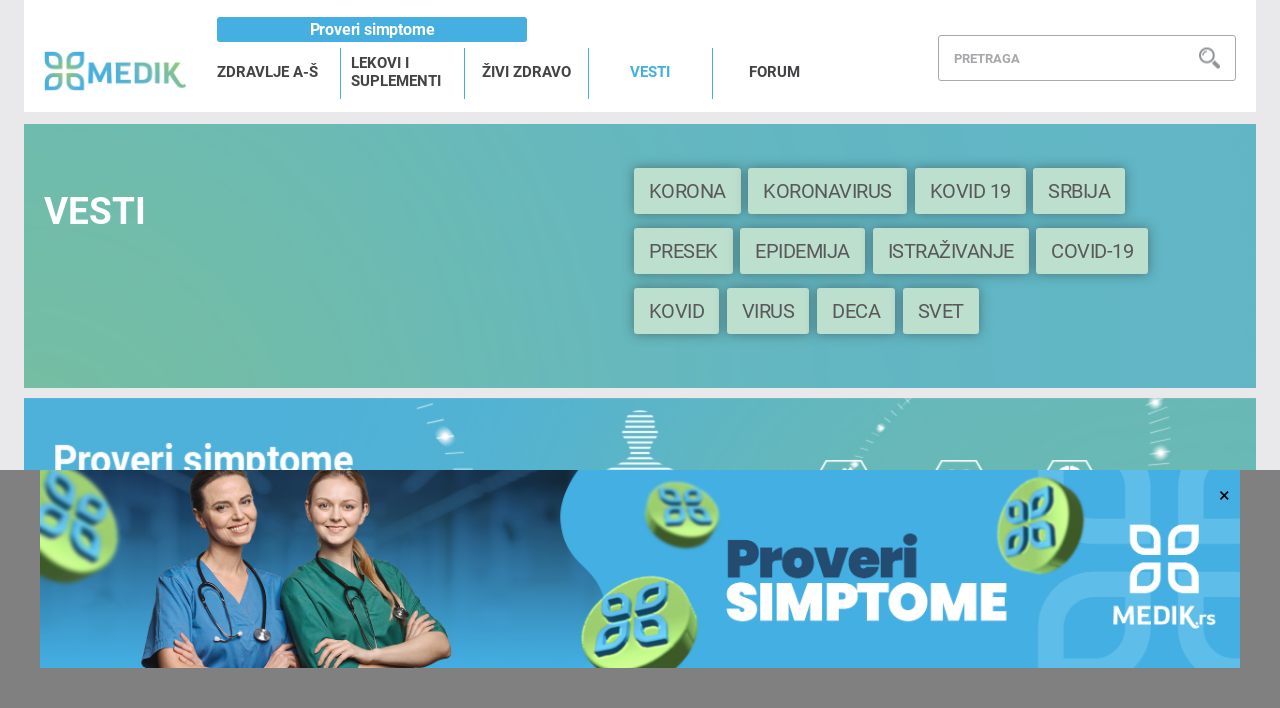

--- FILE ---
content_type: text/html; charset=UTF-8
request_url: https://medik.rs/vesti?page=5
body_size: 9222
content:
<!DOCTYPE html>
<html lang="sr-Latn-RS">

<head>
    <title>MEDIK - Vesti - Strana 5</title>
    <meta name="viewport" content="width=device-width, initial-scale=1, maximum-scale=1">

<meta name="description" content="Na ovoj stranici svakodnevno objavljujemo vesti o svim aktuelnim temama iz oblasti zdravlja i medicine.

">
<meta property="og:title" content="MEDIK - Vesti - Strana 5
" />
<meta property="og:type" content="page" />
<meta property="og:image" content="https://medik.rs/images/medik/logo-social-share.jpg" />
<meta property="og:url" content="https://medik.rs/vesti" />
<meta property="og:description" content="Na ovoj stranici svakodnevno objavljujemo vesti o svim aktuelnim temama iz oblasti zdravlja i medicine.

" />
<meta property="og:image:width" content="810" />
<meta property="og:image:height" content="456" />
<meta property="og:site_name" content="Medik" />
<meta name="twitter:site" content="" />
<meta name="twitter:title" content="MEDIK - Vesti - Strana 5
" />
<meta name="twitter:card" content="summary_large_image" />
<meta name="twitter:description" content="Na ovoj stranici svakodnevno objavljujemo vesti o svim aktuelnim temama iz oblasti zdravlja i medicine.

" />
<meta name="twitter:image" content="https://medik.rs/images/medik/logo-social-share.jpg" />

<link rel="stylesheet" href="https://stackpath.bootstrapcdn.com/bootstrap/4.3.1/css/bootstrap.min.css" integrity="sha384-ggOyR0iXCbMQv3Xipma34MD+dH/1fQ784/j6cY/iJTQUOhcWr7x9JvoRxT2MZw1T" crossorigin="anonymous">
<link rel="stylesheet" href="/css/main.css?id=b70edfaae9feff3815e832e39430cfaf" type="text/css" media="screen">
<link rel="shortcut icon" type="image/x-icon" href="/images/medik/favicon.ico">
<script data-ad-client="ca-pub-6653517712883728" async src="https://pagead2.googlesyndication.com/pagead/js/adsbygoogle.js"></script>
</head>

<body>

    <div class="container">
        <!-- (C)2000-2021 Gemius SA - gemiusPrism  / Wezel zbiorczy medik.rs/Strona glowna serwisu -->
<script type="text/javascript">
<!--//--><![CDATA[//><!--
var pp_gemius_identifier = '0iI7W6cH1LkchKnBww_SKoXDrhwddMNgOuRA_5zPJYv.k7';
// lines below shouldn't be edited
function gemius_pending(i) { window[i] = window[i] || function() {var x = window[i+'_pdata'] = window[i+'_pdata'] || []; x[x.length]=arguments;};};gemius_pending('gemius_hit'); gemius_pending('gemius_event'); gemius_pending('pp_gemius_hit'); gemius_pending('pp_gemius_event');(function(d,t) {try {var gt=d.createElement(t),s=d.getElementsByTagName(t)[0],l='http'+((location.protocol=='https:')?'s':''); gt.setAttribute('async','async');gt.setAttribute('defer','defer'); gt.src=l+'://gars.hit.gemius.pl/xgemius.js'; s.parentNode.insertBefore(gt,s);} catch (e) {}})(document,'script');
//--><!]]>
</script>
<header class="header">
        <div class="hamburger-main-menu">
            <button type="button" class="hamburger-menu-btn">
                <img class="hamburger-icon" src="/images/medik/hamburger-main-menu.png" alt="hamburger menu" />
            </button>
        </div>
        <nav class="nav hamburger-nav-container">
            <ul class="hamburger-navigation">
                                                                                            <li class=""><a href="/zdravlje-a-s">ZDRAVLJE A-Š</a></li>
                                                                            <li class=""><a href="/lekovi-i-suplementi">LEKOVI I SUPLEMENTI</a></li>
                                                                            <li class=""><a href="/zivi-zdravo">ŽIVI ZDRAVO</a></li>
                                                                            <li class="active"><a href="/vesti">VESTI</a></li>
                                                                            <li class=""><a href="https://forum.medik.rs/">FORUM</a></li>
                                                </ul>
        </nav>
        <div class="logo">
            <a href="/">
                <img src="/images/medik/logo@2x.svg" alt="medik logo" />
            </a>
        </div>
        <nav class="navigation-container">

                                <a href="/proveri-simptome"  class="btn header-button">Proveri simptome</a>
                                                                                                                                    <ul class="nav navigation">
                                                                                            <li class="">
                    <a href="/zdravlje-a-s">ZDRAVLJE A-Š</a>
                                            <div class="header-dropdown">
                            <div class="dropdown-section">
                                <div class="dropdown-title">
                                    <a href="/zdravlje-a-s/"> Najčešće tražene bolesti</a>
                                </div>
                                <ul class="dropdown-list">
                                                                        <li class="list-item three-col"><a href="/bolesti/miastenija-gravis-34">Mijastenija gravis</a></li>
                                                                        <li class="list-item three-col"><a href="/bolesti/depresija-59">Depresija</a></li>
                                                                        <li class="list-item three-col"><a href="/bolesti/depigmentacija-koze-12">Depigmentacija kože, vitiligo</a></li>
                                                                        <li class="list-item three-col"><a href="/bolesti/artroza-23">Artroza</a></li>
                                                                        <li class="list-item three-col"><a href="/bolesti/endometrioza-182">Endometrioza</a></li>
                                                                        <li class="list-item three-col"><a href="/bolesti/hipertireoza-234">Hipertireoza</a></li>
                                                                        <li class="list-item three-col"><a href="/bolesti/poremecaji-ravnoteze-73">Poremećaji ravnoteže</a></li>
                                                                        <li class="list-item three-col"><a href="/bolesti/glavobolje-i-migrene-38">Glavobolja i migrena</a></li>
                                                                        <li class="list-item three-col"><a href="/bolesti/lajmska-bolest-102">Lajmska bolest</a></li>
                                                                        <li class="list-item three-col"><a href="/bolesti/opekotine-7">Opekotine</a></li>
                                                                        <li class="list-item three-col"><a href="/bolesti/poremecaj-sna-58">Poremećaji sna</a></li>
                                                                        <li class="list-item three-col"><a href="/bolesti/kozne-lezije-4">Kožne lezije</a></li>
                                                                        <li class="list-item three-col"><a href="/bolesti/retinopatije-67">Retinopatije</a></li>
                                                                        <li class="list-item three-col"><a href="/bolesti/veliki-kasalj-250">Veliki kašalj</a></li>
                                                                        <li class="list-item three-col"><a href="/bolesti/reumatizam-22">Reumatizam</a></li>
                                                                    </ul>
                            </div>
                        </div>
                                        </li>
                                                                            <li class="">
                    <a href="/lekovi-i-suplementi">LEKOVI I SUPLEMENTI</a>
                                        <div class="header-dropdown">
                        <div class="dropdown-section">
                                    <div class="dropdown-title">
                                    <a href="/lekovi-i-suplementi/">Lekovi od A do Š</a>
                                    </div>
                                    <ul class="dropdown-list">
                                                                                <li class="list-item two-col"><a href="/lek/pakston-70">Pakston</a></li>
                                                                                <li class="list-item two-col"><a href="/lek/co-amlessa-395">Co-Amlessa</a></li>
                                                                                <li class="list-item two-col"><a href="/lek/synopen-1553">Synopen mast</a></li>
                                                                                <li class="list-item two-col"><a href="/lek/colospa-retard-617">Colospa retard</a></li>
                                                                                <li class="list-item two-col"><a href="/lek/aerius-1513">Aerius film tablete</a></li>
                                                                                <li class="list-item two-col"><a href="/lek/allergodil-1521">Allergodil kapi za oči</a></li>
                                                                                <li class="list-item two-col"><a href="/lek/beloderm-1872">Beloderm</a></li>
                                                                                <li class="list-item two-col"><a href="/lek/alvodronic-1773">Alvodronic rastvor za injekciju</a></li>
                                                                                <li class="list-item two-col"><a href="/lek/binevol-308">Binevol</a></li>
                                                                                <li class="list-item two-col"><a href="/lek/uricin-1119">URICIN</a></li>
                                                                            </ul>
                                    <div class="dropdown-read-more">
                                    <a href="/lekovi-i-suplementi/" class="read-more">Pročitaj više</a>
                                    </div>
                                </div>
                        <div class="dropdown-section">
                                    <div class="dropdown-title">
                                    <a class="supplements-link" href="/lekovi-i-suplementi#supplements">Suplementi od A do Š</a>
                                    </div>
                                    <ul class="dropdown-list">
                                                                                <li class="list-item two-col"><a href="/lek/alpha-d3-1640">Alpha D3</a></li>
                                                                                <li class="list-item two-col"><a href="/lek/andol-c-1412">Andol C</a></li>
                                                                                <li class="list-item two-col"><a href="/lek/ascalix-plus-1838">Ascalix Plus</a></li>
                                                                                <li class="list-item two-col"><a href="/lek/aspirin-plus-c-1413">Aspirin plus C</a></li>
                                                                                <li class="list-item two-col"><a href="/lek/b-complex-1639">B Complex</a></li>
                                                                                <li class="list-item two-col"><a href="/lek/bedoxin-1641">Bedoxin</a></li>
                                                                                <li class="list-item two-col"><a href="/lek/bedoxin-1642">Bedoxin rastvor za injekciju</a></li>
                                                                                <li class="list-item two-col"><a href="/lek/beviplex-1643">Beviplex</a></li>
                                                                                <li class="list-item two-col"><a href="/lek/ca-c-1000-calvive-1644">Ca-C 1000 Calvive</a></li>
                                                                                <li class="list-item two-col"><a href="/lek/caffetin-cold-1459">Caffetin cold</a></li>
                                                                            </ul>
                                    <div class="dropdown-read-more">
                                    <a href="/lekovi-i-suplementi#supplements" class="read-more supplements-link">Pročitaj više</a>
                                    </div>
                                </div>
                         </div>
                                        </li>
                                                                            <li class="">
                    <a href="/zivi-zdravo">ŽIVI ZDRAVO</a>
                                            <div class="header-dropdown">
                                                                                    <div class="dropdown-section">
                                <div class="dropdown-title">
                                <a href="/ishrana-i-fitness">Ishrana &amp; fitness</a>
                                </div>
                                <ul class="dropdown-list">
                                                                <li class="list-item"><a href="/vesti/hrana-koja-pomaze-u-snizavanju-i-stabilizaciji-kortizola">Hrana koja pomaže u snižavanju i stabilizaciji kortizola</a></li>
                                                                <li class="list-item"><a href="/vesti/zapeceni-karfiol-sa-tahinijem-i-belim-lukom">Zapečeni karfiol sa tahinijem i belim lukom</a></li>
                                                                <li class="list-item"><a href="/vesti/ramen-manija-u-srbiji-kako-je-japanska-supa-osvojila-domacu-gastro-scenu">Ramen manija u Srbiji: kako je japanska supa osvojila domaću gastro-scenu</a></li>
                                                                <li class="list-item"><a href="/vesti/mitovi-o-detoksikaciji-organizma">Mitovi o detoksikaciji organizma</a></li>
                                                                <li class="list-item"><a href="/vesti/omega-3-masne-kiseline-znacaj-i-zdravstveni-benefiti">Omega-3 masne kiseline – značaj i zdravstveni benefiti</a></li>
                                                                </ul>
                            </div>
                                                                                                                <div class="dropdown-section">
                                <div class="dropdown-title">
                                <a href="/zene-i-muskarci">Žene &amp; muškarci</a>
                                </div>
                                <ul class="dropdown-list">
                                                                <li class="list-item"><a href="/vesti/koji-caj-treba-piti-kad-je-jako-hladno">Koji čaj treba piti kad je jako hladno?</a></li>
                                                                <li class="list-item"><a href="/vesti/hipoglikemija-uzroci-simptomi-i-savremeni-pristup-prevenciji">Hipoglikemija – uzroci, simptomi i savremeni pristup prevenciji</a></li>
                                                                <li class="list-item"><a href="/vesti/najdepresivniji-dan-u-godini-sta-je-blue-monday-i-da-li-zaista-postoji">Najdepresivniji dan u godini: šta je Blue Monday i da li zaista postoji?</a></li>
                                                                <li class="list-item"><a href="/vesti/serumi-za-lice-sa-vitaminom-c-uloga-i-prednosti-u-nezi-koze">Serumi za lice sa vitaminom C – uloga i prednosti u nezi kože</a></li>
                                                                <li class="list-item"><a href="/vesti/postpraznicni-blues-zasto-se-javlja-i-kako-da-ga-prepoznamo">Postpraznični blues – zašto se javlja i kako da ga prepoznamo</a></li>
                                                                </ul>
                            </div>
                                                                                                                <div class="dropdown-section">
                                <div class="dropdown-title">
                                <a href="/odnosi-i-seks">Odnosi &amp; seks</a>
                                </div>
                                <ul class="dropdown-list">
                                                                <li class="list-item"><a href="/vesti/dating-aplikacije-i-emocionalni-zamor-zasto-swipe-ume-da-iscrpi">Dating aplikacije i emocionalni zamor: zašto „swipe“ ume da iscrpi</a></li>
                                                                <li class="list-item"><a href="/vesti/digitalna-seksualna-stimulacija-nova-zavisnost-savremenog-doba">Digitalna seksualna stimulacija – nova zavisnost savremenog doba</a></li>
                                                                <li class="list-item"><a href="/vesti/sta-sve-utice-na-pad-libida">Šta sve utiče na pad libida?</a></li>
                                                                <li class="list-item"><a href="/vesti/kada-je-najbolje-vreme-za-odnos-sa-partnerom">Kada je najbolje vreme za odnos sa partnerom?</a></li>
                                                                <li class="list-item"><a href="/vesti/zadrzati-neznost-i-kad-se-svet-menja">Zadržati nežnost i kad se svet menja</a></li>
                                                                </ul>
                            </div>
                                                                                </div>
                                        </li>
                                                                            <li class="active">
                    <a href="/vesti">VESTI</a>
                                            <div class="header-dropdown">
                            <div class="dropdown-section">
                                <div class="dropdown-title">
                                <a href="/vesti">Najnovije vesti</a>
                                </div>
                                <ul class="dropdown-list">
                                                                        <li class="list-item"><a href="/vesti/nova-piramida-ishrane-sta-se-zaista-promenilo-i-da-li-treba-da-je-pratimo">Nova piramida ishrane: šta se zaista promenilo i da li treba da je pratimo?</a></li>
                                                                        <li class="list-item"><a href="/vesti/parasocijalni-odnosi-zasto-imamo-osecaj-da-poznajemo-ljude-koje-nikada-nismo-sreli">Parasocijalni odnosi: zašto imamo osećaj da poznajemo ljude koje nikada nismo sreli</a></li>
                                                                        <li class="list-item"><a href="/vesti/medigroup-zvanicno-postao-deo-finske-mehilaeinen-grupe-nakon-regulatornih-odobrenja">MediGroup zvanično postao deo finske Mehiläinen grupe nakon regulatornih odobrenja</a></li>
                                                                        <li class="list-item"><a href="/vesti/hitno-povucena-hrana-za-bebe-zbog-prisustva-bakterije">Hitno povučena hrana za bebe zbog prisustva bakterije</a></li>
                                                                        <li class="list-item"><a href="/vesti/da-li-pametni-satovi-mogu-otkriti-zdravstvene-probleme-pre-simptoma">Da li pametni satovi mogu otkriti zdravstvene probleme pre simptoma?</a></li>
                                                                    </ul>
                            </div>
                        </div>
                                        </li>
                                                                            <li class="">
                    <a href="https://forum.medik.rs/">FORUM</a>
                                        </li>
                                                </ul>
        </nav>
        <div class="logIn-search-container">
            <ul class="logIn">
                <li><a href="/proveri-simptome">Proveri simptome </a></li>
            </ul>
            <div class="header-search">
                <div class="search-bar">
                    <div class="search-container">
                        <input type="search" class="search main-search" placeholder="Pretraga"/>
                        <img class="search-icon" src="/images/medik/search-icon@2x.svg" alt="search icon" />
                    </div>
                </div>
                <div class="search-mobile-wrapper">
                    <input type="search" class="search d-none  w-100 search-mobile main-search" placeholder="PRETRAGA" />
                    <img class="search-icon d-block " src="/images/medik/search_copy@4x.png" alt="search icon" />
                </div>
                <div class="search-dropdown main-search-dropdown">
                </div>
            </div>
        </div>
    </header>
        

<main class="container">
    <section
        class="categories-tags-screen-container d-flex flex-column flex-md-row justify-content-between align-items-md-center">
        <div class="screen-1-left-container d-flex flex-column">
            <h1>Vesti</h1>
                        <p></p>
                    </div>
                <div class="screen-1-right-container row">
                        <a class="category-tag-button d-flex justify-content-center align-items-center" href="/vesti?tag=korona">korona</a>
                        <a class="category-tag-button d-flex justify-content-center align-items-center" href="/vesti?tag=koronavirus">koronavirus</a>
                        <a class="category-tag-button d-flex justify-content-center align-items-center" href="/vesti?tag=kovid+19">kovid 19</a>
                        <a class="category-tag-button d-flex justify-content-center align-items-center" href="/vesti?tag=Srbija">Srbija</a>
                        <a class="category-tag-button d-flex justify-content-center align-items-center" href="/vesti?tag=presek">presek</a>
                        <a class="category-tag-button d-flex justify-content-center align-items-center" href="/vesti?tag=epidemija">epidemija</a>
                        <a class="category-tag-button d-flex justify-content-center align-items-center" href="/vesti?tag=istra%C5%BEivanje">istraživanje</a>
                        <a class="category-tag-button d-flex justify-content-center align-items-center" href="/vesti?tag=COVID-19">COVID-19</a>
                        <a class="category-tag-button d-flex justify-content-center align-items-center" href="/vesti?tag=kovid">kovid</a>
                        <a class="category-tag-button d-flex justify-content-center align-items-center" href="/vesti?tag=virus">virus</a>
                        <a class="category-tag-button d-flex justify-content-center align-items-center" href="/vesti?tag=deca">deca</a>
                        <a class="category-tag-button d-flex justify-content-center align-items-center" href="/vesti?tag=svet">svet</a>
                    </div>
            </section>

    <div class="img-fluid banner-middlepage-desktop w-100 d-none d-md-flex justify-content-center align-items-center">
        <a href="/proveri-simptome"><img class="w-100" src="/storage/assets/baner-wide.jpg" alt="banner middlepage"></a>
    </div>
    <div class="img-fluid banner-middlepage-mobile w-100 d-flex d-md-none justify-content-center align-items-center">
        <div><div class="article-photo"><img src="https://medik.rs/storage/assets/baner-mobile3_438x262.jpg" id="undefined" alt="300x600" data-image-alignment="article-photo" data-image-size-id="3" data-asset-id="47"><span class="source"></span></div></div>
    </div>

    <section class="main-container">
        <div class="d-flex flex-wrap justify-content-between">
                            <div class="category-news-card d-flex flex-column">
    <a href="/vesti/alarmantno-astma-u-srbiji-doseze-razmere-epidemije">
        <div class="news-card-image">
            <img class="img-fluid" 
            src="https://medik.rs/storage/assets/astma_828x399.jpg" 
            alt="Alarmantno: Astma u Srbiji doseže razmere epidemije"/>
        </div>
        <h3 class="category-news-title">Alarmantno: Astma u Srbiji doseže razmere epidemije</h3>
    </a>
    <div class="news-info d-flex justify-content-between align-items-center">
        <div class="publish-date">Objavljeno: 13.05.2025.</div>
    </div>
    <p>
        Za deset godina broj obolelih će se udvostručiti - svaki deseti Srbin već živi sa ovom bolešću... 
        <span><a href="/vesti/alarmantno-astma-u-srbiji-doseze-razmere-epidemije"> Pročitaj više</a></span>
    </p>
</div>                            <div class="category-news-card d-flex flex-column">
    <a href="/vesti/zahvaljujuci-novim-zastitama-znatno-manje-beba-zavrsilo-u-bolnici-zbog-opasnog-virusa">
        <div class="news-card-image">
            <img class="img-fluid" 
            src="https://medik.rs/storage/assets/pexels-pixabay-161709_828x399.jpg" 
            alt="Zahvaljujući novim zaštitama, znatno manje beba završilo u bolnici zbog opasnog virusa"/>
        </div>
        <h3 class="category-news-title">Zahvaljujući novim zaštitama, znatno manje beba završilo u bolnici zbog opasnog virusa</h3>
    </a>
    <div class="news-info d-flex justify-content-between align-items-center">
        <div class="publish-date">Objavljeno: 09.05.2025.</div>
    </div>
    <p>
        Ohrabrujuće vesti&amp;nbsp;za&amp;nbsp;roditelje&amp;nbsp;i&amp;nbsp;buduće&amp;nbsp;roditelje... 
        <span><a href="/vesti/zahvaljujuci-novim-zastitama-znatno-manje-beba-zavrsilo-u-bolnici-zbog-opasnog-virusa"> Pročitaj više</a></span>
    </p>
</div>                            <div class="category-news-card d-flex flex-column">
    <a href="/vesti/mali-dimitrije-godevac-ima-veoma-retku-bolest-potrebna-mu-je-nasa-pomoc">
        <div class="news-card-image">
            <img class="img-fluid" 
            src="https://medik.rs/storage/assets/dimitrije%20go%C4%91evac1_828x399.jpg" 
            alt="Mali Dimitrije Gođevac ima veoma retku bolest, potrebna mu je naša pomoć"/>
        </div>
        <h3 class="category-news-title">Mali Dimitrije Gođevac ima veoma retku bolest, potrebna mu je naša pomoć</h3>
    </a>
    <div class="news-info d-flex justify-content-between align-items-center">
        <div class="publish-date">Objavljeno: 06.05.2025.</div>
    </div>
    <p>
        Njegova bolest je toliko retka da je u svetu opisano samo 100 slučajeva, a lekarima je trebalo čak pet godina da prona... 
        <span><a href="/vesti/mali-dimitrije-godevac-ima-veoma-retku-bolest-potrebna-mu-je-nasa-pomoc"> Pročitaj više</a></span>
    </p>
</div>                            <div class="category-news-card d-flex flex-column">
    <a href="/vesti/nova-nada-u-lecenju-raka-kako-masne-celije-mogu-da-prenesu-lek-pravo-u-tumor">
        <div class="news-card-image">
            <img class="img-fluid" 
            src="https://medik.rs/storage/assets/pexels-pavel-danilyuk-8442105_828x399.jpg" 
            alt="Nova nada u lečenju raka: kako masne ćelije mogu da prenesu lek pravo u tumor"/>
        </div>
        <h3 class="category-news-title">Nova nada u lečenju raka: kako masne ćelije mogu da prenesu lek pravo u tumor</h3>
    </a>
    <div class="news-info d-flex justify-content-between align-items-center">
        <div class="publish-date">Objavljeno: 06.05.2025.</div>
    </div>
    <p>
        Razvijena terapija u kojoj masne ćelije postaju saveznik u borbi protiv raka, s potencijalom da promene način na koji ... 
        <span><a href="/vesti/nova-nada-u-lecenju-raka-kako-masne-celije-mogu-da-prenesu-lek-pravo-u-tumor"> Pročitaj više</a></span>
    </p>
</div>                            <div class="category-news-card d-flex flex-column">
    <a href="/vesti/oprez-cimet-moze-da-oslabi-dejstvo-lekova">
        <div class="news-card-image">
            <img class="img-fluid" 
            src="https://medik.rs/storage/assets/cimet_lekovi_valid_828x399.jpg" 
            alt="Oprez! Cimet može da oslabi dejstvo lekova"/>
        </div>
        <h3 class="category-news-title">Oprez! Cimet može da oslabi dejstvo lekova</h3>
    </a>
    <div class="news-info d-flex justify-content-between align-items-center">
        <div class="publish-date">Objavljeno: 27.04.2025.</div>
    </div>
    <p>
        Najnovije istraživanje uspostavilo vezu, ovo su&amp;nbsp;rezultati... 
        <span><a href="/vesti/oprez-cimet-moze-da-oslabi-dejstvo-lekova"> Pročitaj više</a></span>
    </p>
</div>                            <div class="category-news-card d-flex flex-column">
    <a href="/vesti/besplatni-pregledi-koze-sirom-srbije-12-maja">
        <div class="news-card-image">
            <img class="img-fluid" 
            src="https://medik.rs/storage/assets/ChatGPT%20Image%20Apr%2030%2C%202025%2C%2010_28_38%20AM_828x399.jpg" 
            alt="Besplatni pregledi kože širom Srbije 12. maja"/>
        </div>
        <h3 class="category-news-title">Besplatni pregledi kože širom Srbije 12. maja</h3>
    </a>
    <div class="news-info d-flex justify-content-between align-items-center">
        <div class="publish-date">Objavljeno: 30.04.2025.</div>
    </div>
    <p>
        Bez knjižice i bez uputa, više od 100 dermatologa u 19 gradova pregledaće građane u cilju ranog otkrivanja raka kož... 
        <span><a href="/vesti/besplatni-pregledi-koze-sirom-srbije-12-maja"> Pročitaj više</a></span>
    </p>
</div>                    </div>

        <ul class="pagination" role="navigation">
        
                    <li class="page-item">
                <a class="page-link" href="https://medik.rs/vesti?page=4" rel="prev" aria-label="&laquo; Previous">&lsaquo;</a>
            </li>
        
        
                    
            
            
                                                                        <li class="page-item"><a class="page-link" href="https://medik.rs/vesti?page=1">1</a></li>
                                                                                <li class="page-item"><a class="page-link" href="https://medik.rs/vesti?page=2">2</a></li>
                                                                                <li class="page-item"><a class="page-link" href="https://medik.rs/vesti?page=3">3</a></li>
                                                                                <li class="page-item"><a class="page-link" href="https://medik.rs/vesti?page=4">4</a></li>
                                                                                <li class="page-item active" aria-current="page"><span class="page-link">5</span></li>
                                                                                <li class="page-item"><a class="page-link" href="https://medik.rs/vesti?page=6">6</a></li>
                                                                                <li class="page-item"><a class="page-link" href="https://medik.rs/vesti?page=7">7</a></li>
                                                                                <li class="page-item"><a class="page-link" href="https://medik.rs/vesti?page=8">8</a></li>
                                                                    
                            <li class="page-item disabled" aria-disabled="true"><span class="page-link">...</span></li>
            
            
                                
            
            
                                                                        <li class="page-item"><a class="page-link" href="https://medik.rs/vesti?page=235">235</a></li>
                                                                                <li class="page-item"><a class="page-link" href="https://medik.rs/vesti?page=236">236</a></li>
                                                        
        
                    <li class="page-item">
                <a class="page-link" href="https://medik.rs/vesti?page=6" rel="next" aria-label="Next &raquo;">&rsaquo;</a>
            </li>
            </ul>


    </section>
</main>

    </div>
    <div id="footer-banner">
  <div class="banner-content">
    <button id="close-banner">&times;</button>
    <a href="/proveri-simptome" class="desktop" target="_blank">
                <img src="/storage/assets/Proveri-simptome_1200x250.png" alt="Desktop Banner">
            </a>
    <a href="/proveri-simptome" class="mobile" target="_blank">
                <img src="/storage/assets/Proveri-simptome_320x100.png" alt="Mobile Banner">
            </a>
  </div>
</div>
    <footer class="footer-container">
        <div class="container footer-wrapper d-flex justify-content-between">
    
    
            <div class="d-flex d-md-none justify-content-between align-items-center left-container-mobile">
                <div class="logo-wrapper">
                    <img class="img-fluid w-100" src="/images/medik/logo@2x.svg" alt="medik logo" />
                </div>
                <div class="social-icons-container d-flex justify-content-end align-items-center">
                    <a href="https://www.facebook.com/pg/MEDIK-115491333169446" target=_blank>
                        <img src="/images/medik/social-facebook-icon.png" alt="facebook icon">
                    </a>
                </div>
            </div>
    
            <div class="left-container d-flex flex-column order-3 order-md-1">
                <div class="d-none d-md-flex justify-content-between align-items-center">
                    <div class="logo-wrapper">
                        <img class="img-fluid w-100" src="/images/medik/logo@2x.svg" alt="medik logo" />
                    </div>
                    <div class="social-icons-container d-flex justify-content-end align-items-center">
                        <a href="https://www.facebook.com/pg/MEDIK-115491333169446" target=_blank>
                            <img src="/images/medik/social-facebook-icon.png" alt="facebook icon">
                        </a>
                    </div>
                </div>
                <div class="d-flex flex-column">
                    <p class="footer-paragraph">
                        &copy;2019 Medik. Sva prava zadržana.
                    </p>
                    <p class="footer-paragraph">
                        Medik ne pruža medicinske savete, dijagnoze ili terapije.
                    </p>
                </div>
            </div>
    
    
    
            <div class="middle-container order-2">
                <div class="d-flex flex-column flex-md-row justify-content-between">
                    <div class="d-flex flex-column middle-list-wrapper">
                                                <a href="/o-nama">
                            <p class="footer-paragraph ">
                                O nama
                            </p>
                        </a>
                                                <a href="/kontakt">
                            <p class="footer-paragraph ">
                                Kontakt
                            </p>
                        </a>
                                            </div>
                    <div class="d-flex flex-column middle-list-wrapper">
                                                <a href="/politika-privatnosti">
                            <p class="footer-paragraph ">
                                Politika privatnosti
                            </p>
                        </a>
                                                <a href="/urednicka-politika">
                            <p class="footer-paragraph ">
                                Urednička politika
                            </p>
                        </a>
                                            </div>
                </div>
            </div>
    
    
    
            <div class="right-container order-1 order-md-3 d-flex flex-column">
                <p class="footer-paragraph">Prijavi se na newsletter</p>
                <input id="email-input" class="footer-paragraph" placeholder="unesi email adresu" type="text">
                <select name="newsletter-country-select" id="newsletter-country">
                    <option class="footer-paragraph" disabled selected value="">odaberi zemlju</option>
                                            <option class="footer-paragraph" value="Srbija">Srbija</option>
                                            <option class="footer-paragraph" value="Crna Gora">Crna Gora</option>
                                            <option class="footer-paragraph" value="Bosna i Hercegovina">Bosna i Hercegovina</option>
                                            <option class="footer-paragraph" value="Hrvatska">Hrvatska</option>
                                    </select>
                <p class="footer-paragraph status-info" style="visibility: hidden">Uspešno ste se prijavili na newsletter</p>
                <button id="subscription-submit">
                    Prijavi se
                </button>
            </div>
        </div>
    </footer>
    <script
  src="https://code.jquery.com/jquery-3.4.1.min.js"
  integrity="sha256-CSXorXvZcTkaix6Yvo6HppcZGetbYMGWSFlBw8HfCJo="
  crossorigin="anonymous"></script>
<script src="https://cdnjs.cloudflare.com/ajax/libs/popper.js/1.14.7/umd/popper.min.js" integrity="sha384-UO2eT0CpHqdSJQ6hJty5KVphtPhzWj9WO1clHTMGa3JDZwrnQq4sF86dIHNDz0W1" crossorigin="anonymous"></script>
<script src="https://stackpath.bootstrapcdn.com/bootstrap/4.3.1/js/bootstrap.min.js" integrity="sha384-JjSmVgyd0p3pXB1rRibZUAYoIIy6OrQ6VrjIEaFf/nJGzIxFDsf4x0xIM+B07jRM" crossorigin="anonymous"></script>
<script src="/js/medical.js?id=5593ae69436edac2e7273b1de6a6516e"></script>

<!-- Global site tag (gtag.js) - Google Analytics -->
<script async src="https://www.googletagmanager.com/gtag/js?id=UA-146952850-1"></script>
<script>
 window.dataLayer = window.dataLayer || [];
 function gtag(){dataLayer.push(arguments);}
 gtag('js', new Date());

 gtag('config', 'UA-146952850-1');
</script>


<!-- Google Analytics -->
<script>
  (function(i,s,o,g,r,a,m){i['GoogleAnalyticsObject']=r;i[r]=i[r]||function(){
  (i[r].q=i[r].q||[]).push(arguments)},i[r].l=1*new Date();a=s.createElement(o),
  m=s.getElementsByTagName(o)[0];a.async=1;a.src=g;m.parentNode.insertBefore(a,m)
  })(window,document,'script','https://www.google-analytics.com/analytics.js','ga');
  
  ga('create', 'UA-146952850-1', 'auto');
</script>
<!-- End Google Analytics -->


<!-- start Mixpanel -->
<script type="text/javascript">(function(c,a){if(!a.__SV){var b=window;try{var d,m,j,k=b.location,f=k.hash;d=function(a,b){return(m=a.match(RegExp(b+"=([^&]*)")))?m[1]:null};f&&d(f,"state")&&(j=JSON.parse(decodeURIComponent(d(f,"state"))),"mpeditor"===j.action&&(b.sessionStorage.setItem("_mpcehash",f),history.replaceState(j.desiredHash||"",c.title,k.pathname+k.search)))}catch(n){}var l,h;window.mixpanel=a;a._i=[];a.init=function(b,d,g){function c(b,i){var a=i.split(".");2==a.length&&(b=b[a[0]],i=a[1]);b[i]=function(){b.push([i].concat(Array.prototype.slice.call(arguments,
0)))}}var e=a;"undefined"!==typeof g?e=a[g]=[]:g="mixpanel";e.people=e.people||[];e.toString=function(b){var a="mixpanel";"mixpanel"!==g&&(a+="."+g);b||(a+=" (stub)");return a};e.people.toString=function(){return e.toString(1)+".people (stub)"};l="disable time_event track track_pageview track_links track_forms track_with_groups add_group set_group remove_group register register_once alias unregister identify name_tag set_config reset opt_in_tracking opt_out_tracking has_opted_in_tracking has_opted_out_tracking clear_opt_in_out_tracking people.set people.set_once people.unset people.increment people.append people.union people.track_charge people.clear_charges people.delete_user people.remove".split(" ");
for(h=0;h<l.length;h++)c(e,l[h]);var f="set set_once union unset remove delete".split(" ");e.get_group=function(){function a(c){b[c]=function(){call2_args=arguments;call2=[c].concat(Array.prototype.slice.call(call2_args,0));e.push([d,call2])}}for(var b={},d=["get_group"].concat(Array.prototype.slice.call(arguments,0)),c=0;c<f.length;c++)a(f[c]);return b};a._i.push([b,d,g])};a.__SV=1.2;b=c.createElement("script");b.type="text/javascript";b.async=!0;b.src="undefined"!==typeof MIXPANEL_CUSTOM_LIB_URL?
MIXPANEL_CUSTOM_LIB_URL:"file:"===c.location.protocol&&"//cdn4.mxpnl.com/libs/mixpanel-2-latest.min.js".match(/^\/\//)?"https://cdn4.mxpnl.com/libs/mixpanel-2-latest.min.js":"//cdn4.mxpnl.com/libs/mixpanel-2-latest.min.js";d=c.getElementsByTagName("script")[0];d.parentNode.insertBefore(b,d)}})(document,window.mixpanel||[]);
mixpanel.init("8f2b6aa5e661dcbee414eb18326ba539");</script>
<!-- end Mixpanel -->

<!-- mixpanel global events -->

<script>

  $('.sidebar-banner').click(function(e) {
    mixpanel.track("Desktop sidebar banner click");
  })
  
  $('.mobile-sidebar-banner').click(function(e) {
    mixpanel.track("Mobile banner click");
  })

  $('.navigation-container a:first-of-type').click(function(e) {
    mixpanel.track("Main navigation desktop check-symptom click");
  })

  $('ul.logIn a:first-of-type').click(function(e) {
    mixpanel.track("Main navigation mobile check-symptom click");
  })

</script>

<!-- mixpanel global events end -->

<!-- Go to www.addthis.com/dashboard to customize your tools -->
<script type="text/javascript" src="//s7.addthis.com/js/300/addthis_widget.js#pubid=ra-5c238d0d61946f7e"></script>

<!-- Facebook Pixel Code -->
<script>
  !function(f,b,e,v,n,t,s)
  {if(f.fbq)return;n=f.fbq=function(){n.callMethod?
  n.callMethod.apply(n,arguments):n.queue.push(arguments)};
  if(!f._fbq)f._fbq=n;n.push=n;n.loaded=!0;n.version='2.0';
  n.queue=[];t=b.createElement(e);t.async=!0;
  t.src=v;s=b.getElementsByTagName(e)[0];
  s.parentNode.insertBefore(t,s)}(window,document,'script',
  'https://connect.facebook.net/en_US/fbevents.js');
   fbq('init', '645462672645639'); 
  fbq('track', 'PageView');
  </script>
  <noscript>
   <img height="1" width="1" 
  src="https://www.facebook.com/tr?id=645462672645639&ev=PageView
  &noscript=1"/>
  </noscript>
  <!-- End Facebook Pixel Code -->

    
<script>

$('.banner-middlepage-mobile').click(function(e) {
    mixpanel.track("Mobile banner click");
})

$('.banner-middlepage-desktop').click(function(e) {
    mixpanel.track("Desktop news horizontal banner click");
})

</script>

<script defer src="https://static.cloudflareinsights.com/beacon.min.js/vcd15cbe7772f49c399c6a5babf22c1241717689176015" integrity="sha512-ZpsOmlRQV6y907TI0dKBHq9Md29nnaEIPlkf84rnaERnq6zvWvPUqr2ft8M1aS28oN72PdrCzSjY4U6VaAw1EQ==" data-cf-beacon='{"version":"2024.11.0","token":"bbe512f0df4c4c48ab83568cbd147fd6","r":1,"server_timing":{"name":{"cfCacheStatus":true,"cfEdge":true,"cfExtPri":true,"cfL4":true,"cfOrigin":true,"cfSpeedBrain":true},"location_startswith":null}}' crossorigin="anonymous"></script>
</body>

</html>


--- FILE ---
content_type: text/html; charset=utf-8
request_url: https://www.google.com/recaptcha/api2/aframe
body_size: 267
content:
<!DOCTYPE HTML><html><head><meta http-equiv="content-type" content="text/html; charset=UTF-8"></head><body><script nonce="nTxFYRzuIwYgOgLpLm-Fyw">/** Anti-fraud and anti-abuse applications only. See google.com/recaptcha */ try{var clients={'sodar':'https://pagead2.googlesyndication.com/pagead/sodar?'};window.addEventListener("message",function(a){try{if(a.source===window.parent){var b=JSON.parse(a.data);var c=clients[b['id']];if(c){var d=document.createElement('img');d.src=c+b['params']+'&rc='+(localStorage.getItem("rc::a")?sessionStorage.getItem("rc::b"):"");window.document.body.appendChild(d);sessionStorage.setItem("rc::e",parseInt(sessionStorage.getItem("rc::e")||0)+1);localStorage.setItem("rc::h",'1769761679135');}}}catch(b){}});window.parent.postMessage("_grecaptcha_ready", "*");}catch(b){}</script></body></html>

--- FILE ---
content_type: text/css
request_url: https://medik.rs/css/main.css?id=b70edfaae9feff3815e832e39430cfaf
body_size: 15178
content:
@font-face{font-display:swap;font-family:Roboto;font-style:normal;font-weight:100;src:url(https://fonts.gstatic.com/s/roboto/v32/KFOkCnqEu92Fr1MmgWxP.ttf) format("truetype")}@font-face{font-display:swap;font-family:Roboto;font-style:normal;font-weight:300;src:url(https://fonts.gstatic.com/s/roboto/v32/KFOlCnqEu92Fr1MmSU5vAw.ttf) format("truetype")}@font-face{font-display:swap;font-family:Roboto;font-style:normal;font-weight:400;src:url(https://fonts.gstatic.com/s/roboto/v32/KFOmCnqEu92Fr1Me5Q.ttf) format("truetype")}@font-face{font-display:swap;font-family:Roboto;font-style:normal;font-weight:500;src:url(https://fonts.gstatic.com/s/roboto/v32/KFOlCnqEu92Fr1MmEU9vAw.ttf) format("truetype")}@font-face{font-display:swap;font-family:Roboto;font-style:normal;font-weight:700;src:url(https://fonts.gstatic.com/s/roboto/v32/KFOlCnqEu92Fr1MmWUlvAw.ttf) format("truetype")}.categoryTitle{color:#6d6e71;font-size:34px;font-weight:400;line-height:37.52px;margin:0;text-transform:uppercase}@media (max-width:1232px){.categoryTitle{font-size:2.75974026VW;line-height:3.04545455VW}}@media (max-width:767px){.categoryTitle{font-size:6.71875VW;line-height:6.25VW;margin-left:3.90625VW}}.categorySubTitle{color:#6d6e71;font-size:29px;font-weight:400}@media (max-width:767px){.categorySubTitle{font-size:6.71875VW}}.searchResultsTitle{background-color:#aad7ef;color:#6d6e71;font-size:29px;font-weight:400;margin-top:14px;padding:14px;text-transform:uppercase}@media (max-width:767px){.searchResultsTitle{font-size:6.71875VW;margin-top:5.46875VW;padding:3.90625VW}}.leftSidebarCard{background-color:#fff;margin-bottom:10px;padding:15px 15px 30px;width:191px}.sidebarCategoryTitle{border-bottom:1px solid #434244;color:#5ebae5;font-size:17px;font-weight:700;letter-spacing:-.2px;line-height:17px;margin-bottom:10px;padding-bottom:10px;text-transform:uppercase}@media (max-width:767px){.sidebarCategoryTitle{font-size:5.15625VW}}.sidebarAccordionTitle{color:#59595b;font-size:16px;font-weight:700;line-height:15px}.sidebarAccordionItem{color:#6d6e71;font-size:15px;line-height:22.5px}.buttonCommon{padding:6px 0}.blueButton,.buttonCommon{border:0;border-radius:3px;color:#fff;font-weight:700;outline:0}.blueButton{background-color:#45afe1;font-size:15px;letter-spacing:-.2px;line-height:19.11px;padding:5px 0}.blueButton:hover{background-color:rgba(69,175,225,.8);color:#fff}@media (max-width:767px){.blueButton{font-size:3.90625VW}}.greenButton{background-color:#7ec196;border:0;border-radius:3px;color:#fff;font-size:20px;font-weight:700;outline:0;padding:6px 0;text-transform:uppercase}.greenButton:hover{background-color:rgba(126,193,150,.8);color:#fff}@media (max-width:1232px){.greenButton{font-size:1.62337662VW;padding:.48701299VW 0}}@media (max-width:767px){.greenButton{font-size:2.8125VW}}.newsCardTitle{color:#434244;font-size:20px;font-weight:700;line-height:25.81px}@media (max-width:767px){.newsCardTitle{font-size:4.375VW;line-height:5.3125VW}}.footerParagraph{color:#6d6e71;font-size:14px;font-weight:500}@media (max-width:767px){.footerParagraph{font-size:3.28125VW}}.pageTabs{border:none;margin-top:20px}.pageTabs .page-tab{background-color:#d2d3d4;border-radius:0;color:#fff;font-size:15px;margin-right:5px;margin-top:3px}@media (max-width:1040px){.pageTabs .page-tab{font-size:1.73076923VW;margin-right:.48076923VW}}@media (max-width:767px){.pageTabs .page-tab{font-size:3.4375VW;margin-right:.46875VW;padding:2.34375VW}}.pageTabs .page-tab:last-of-type{margin-right:0}.pageTabs .page-tab.active{background-color:#aad7ef;border-color:#aad7ef;color:#fff}@media (max-width:767px){.pageTabs{margin-top:3.90625VW;padding-left:.3vw}}.blueGreenGradient{background:linear-gradient(to bottom right,#50b2d6,#6dbab1)}.symptoms-test{border:1px solid #9a9c9d;border-top:none;padding:41px 25px 20px}.symptoms-test .symptoms-test-container{border-bottom:1px solid #414042;display:flex;padding-bottom:10px}.symptoms-test .symptoms-test-container .symptoms-test-main{flex:2}.symptoms-test .symptoms-test-container .symptoms-test-data{background-color:#f1f1f1;flex:1;margin-left:5px;padding:20px 10px}.symptoms-test .symptoms-test-container .symptoms-test-data .info{align-items:center;border-bottom:1px solid #414042;display:flex;justify-content:space-between;margin-bottom:10px}.symptoms-test .symptoms-test-container .symptoms-test-data .info .info-data{color:#434244;font-size:12px;margin-right:15px;text-transform:uppercase}.symptoms-test .symptoms-test-container .symptoms-test-data .info .info-data:last-of-type{margin-right:0}.symptoms-test .symptoms-test-container .symptoms-test-data .info .info-data span{font-weight:700;margin-left:3px}@media (max-width:1232px){.symptoms-test .symptoms-test-container .symptoms-test-data .info .info-data span{margin-left:.16233766VW}.symptoms-test .symptoms-test-container .symptoms-test-data .info .info-data{font-size:.97402597VW;margin-right:.21753247VW}}.symptoms-test .symptoms-test-container .symptoms-test-data .info .edit{color:#74aed7;font-size:12px;font-weight:700}@media (max-width:1232px){.symptoms-test .symptoms-test-container .symptoms-test-data .info .edit{font-size:.97402597VW}}.symptoms-test .symptoms-test-container .symptoms-test-data .chosen-symptoms{display:none}.symptoms-test .symptoms-test-container .symptoms-test-data .chosen-symptoms.show{display:flex}@media (max-width:1232px){.symptoms-test .symptoms-test-container .symptoms-test-data{margin-left:.40584416VW;padding:1.62337662VW .81168831VW}}@media (max-width:767px){.symptoms-test .symptoms-test-container .symptoms-test-data{display:none}}@media (max-width:1232px){.symptoms-test .symptoms-test-container{padding-bottom:.81168831VW}}@media (max-width:767px){.symptoms-test .symptoms-test-container{border:none}}@media (max-width:1232px){.symptoms-test{padding:3.32792208VW 2.02922078VW 1.62337662VW}}@media (max-width:767px){.symptoms-test{border-top:1px solid #9a9c9d;margin:3.4375VW 3.125VW 0;padding:4.0625VW 3.4375VW 12.65625VW}}.buttons-container{display:flex;justify-content:space-between;margin-top:20px}.buttons-container .back-btn,.buttons-container .continue-btn{color:#fff;text-align:center;width:161px}.buttons-container .back-btn.disabled,.buttons-container .continue-btn.disabled{background-color:#a6a8aa;color:#929496;cursor:default}@media (max-width:1232px){.buttons-container .back-btn,.buttons-container .continue-btn{width:13.06818182VW}}@media (max-width:767px){.buttons-container .back-btn,.buttons-container .continue-btn{width:22.8125VW}}.buttons-container .back-btn{background:transparent;background-color:#fff;border:1px solid #c6c7c9;border-radius:3px;color:#929496;font-size:20px;font-weight:700;padding:5px 0;text-transform:uppercase}@media (max-width:1232px){.buttons-container .back-btn{font-size:1.62337662VW;padding:.40584416VW 0}}@media (max-width:767px){.buttons-container .back-btn{font-size:2.8125VW}}.buttons-container.first-step{margin-top:0}.buttons-container.first-step .continue-btn{display:block;margin-left:auto}@media (max-width:1232px){.buttons-container{margin-top:1.62337662VW}}@media (max-width:767px){.buttons-container{margin-top:8.90625VW}}.symptom-test-search{position:relative}.symptom-test-search .symptom-test-input{border:1px solid #939393;border-radius:5px;color:#434244;font-size:18px;font-weight:700;outline:none;padding:18px 16px;width:90%}.symptom-test-search .symptom-test-input::-moz-placeholder{color:#d0d1d3}.symptom-test-search .symptom-test-input::placeholder{color:#d0d1d3}@media (max-width:1232px){.symptom-test-search .symptom-test-input{font-size:1.46103896VW;padding:1.46103896VW 1.2987013VW}}@media (max-width:767px){.symptom-test-search .symptom-test-input{font-size:3.125VW;padding:3.4375VW 2.96875VW}}.symptom-test-search .symptom-test-input-label{color:#6d6e71;font-size:18px;font-weight:700;margin-bottom:7px;margin-top:13px}@media (max-width:1232px){.symptom-test-search .symptom-test-input-label{font-size:1.46103896VW;margin-bottom:.56818182VW;margin-top:.56818182VW}}@media (max-width:767px){.symptom-test-search .symptom-test-input-label{font-size:3.4375VW;margin-bottom:1.25VW;margin-top:2.34375VW}}.symptom-test-search .symptom-test-search-dropdown{background-color:#fff;border:1px solid #939393;box-shadow:3px 3px 5px -1px rgba(0,0,0,.62);display:none;left:0;position:absolute;top:100%;width:90%;z-index:2}.symptom-test-search .symptom-test-search-dropdown ul li{color:#6d6e70;cursor:pointer;font-size:14px;font-weight:700;padding:8px}.symptom-test-search .symptom-test-search-dropdown ul li.selected,.symptom-test-search .symptom-test-search-dropdown ul li:hover{background-color:#70d3fa;color:#fff}.symptom-test-search .symptom-test-search-dropdown.show{display:block}.symptoms-list{display:flex;flex-wrap:wrap;margin-bottom:10px}.symptoms-list li{background-color:#7ec196;color:#fff;font-size:12px;font-weight:700;margin-bottom:5px;margin-right:5px;padding:5px 10px}@media (max-width:1232px){.symptoms-list li{font-size:.97402597VW;margin-bottom:.40584416VW;margin-right:.40584416VW;padding:.40584416VW .81168831VW}}@media (max-width:767px){.symptoms-list li{font-size:2.8125VW;margin-bottom:1.25VW;margin-right:1.25VW;padding:1.25VW 2.5VW}}.symptoms-list li span{cursor:pointer;margin-left:10px}.symptoms-list li span:hover{color:#414042}.symptoms-list.symptoms-list-mobile{display:none}@media (max-width:767px){.symptoms-list.symptoms-list-mobile{display:flex;margin:6.25VW 0 3.125VW}}.header{align-items:center;background-color:#fff;display:flex;margin-bottom:12px;padding:17px 20px 13px;position:relative}@media (max-width:767px){.header{margin-bottom:2.34375VW}}.header .hamburger-main-menu{display:none;max-width:48px}.header .hamburger-main-menu .hamburger-menu-btn{background:transparent;border:none;outline:none}.header .hamburger-main-menu .hamburger-menu-btn img{width:100%}@media (max-width:1040px){.header .hamburger-main-menu{display:block;margin-right:33px}}@media (max-width:767px){.header .hamburger-main-menu{margin-right:5.15625VW;width:7.5VW}}.header .hamburger-nav-container{background-color:#fff;box-shadow:5px 5px 7px -2px rgba(0,0,0,.62);display:none;left:0;padding:25px;position:absolute;text-align:center;top:100%;width:40%;z-index:100}.header .hamburger-nav-container .hamburger-navigation{align-items:center;display:flex;flex-direction:column;justify-content:center;margin-bottom:20px}.header .hamburger-nav-container .hamburger-navigation li{border-bottom:1px solid #45afe1;padding:20px 0;text-align:center;width:100%}.header .hamburger-nav-container .hamburger-navigation li a{font-size:22px;font-weight:700;text-transform:uppercase}.header .hamburger-nav-container .hamburger-navigation li a.active{color:#aad7ef}@media (max-width:767px){.header .hamburger-nav-container .hamburger-navigation li a{font-size:3.4375VW}}.header .hamburger-nav-container .hamburger-navigation li.active a{color:#45afe1}@media (max-width:767px){.header .hamburger-nav-container .hamburger-navigation li{padding:3.90625VW 0}.header .hamburger-nav-container .hamburger-navigation{margin-bottom:3.90625VW}.header .hamburger-nav-container{padding:3.90625VW;width:100%}}.header .hamburger-nav-container.show{display:block}.header .logo{align-self:flex-end;margin-bottom:8px;margin-right:30px;width:12%}.header .logo img{width:100%}@media (max-width:1040px){.header .logo{margin:0;width:196px}}@media (max-width:767px){.header .logo{width:30.625VW}}.header .header-button{background-color:#45afe1;border:0;border-radius:3px;color:#fff;font-size:15px;font-size:16px;font-weight:700;letter-spacing:-.2px;line-height:19.11px;margin-bottom:6px;outline:0;padding:3px 0;width:50%}.header .header-button:hover{background-color:rgba(69,175,225,.8);color:#fff}@media (max-width:767px){.header .header-button{font-size:3.90625VW}}.header .header-button a{color:#fff}@media (max-width:767px){.header .header-button{padding:.78125VW 0}}.header .navigation-container{height:100%;width:52%}.header .navigation-container .navigation{display:flex;position:relative}.header .navigation-container .navigation li{align-items:center;border-right:1px solid #45afe1;display:flex;height:51px;justify-content:center;line-height:18px;padding:0 10px;width:20%}.header .navigation-container .navigation li:first-of-type{justify-content:flex-start;padding-left:0;padding-right:20px}.header .navigation-container .navigation li:last-of-type{border-right:none}.header .navigation-container .navigation li a{font-size:15px;font-weight:700;padding-bottom:3px;text-transform:uppercase}.header .navigation-container .navigation li a:hover{color:#45afe1;cursor:pointer;position:relative}.header .navigation-container .navigation li a:hover:after{background-color:#45afe1;bottom:0;content:"";height:2px;left:0;position:absolute;width:100%}.header .navigation-container .navigation li:hover .header-dropdown{display:flex}.header .navigation-container .navigation li.active>a{color:#45afe1}.header .navigation-container .navigation li.dropdown-opened>a{color:#45afe1;position:relative}.header .navigation-container .navigation li.dropdown-opened>a:after{background-color:#45afe1;bottom:0;content:"";height:2px;left:0;position:absolute;width:100%}@media (max-width:1134px){.header .navigation-container{width:40%}}@media (max-width:1040px){.header .navigation-container{display:none}}.header .logIn-search-container{margin-left:auto;width:25%}.header .logIn-search-container .logIn{display:none;justify-content:flex-end;margin-bottom:10px;margin-left:auto}@media (max-width:1040px){.header .logIn-search-container .logIn{display:flex}}.header .logIn-search-container .logIn li a{border-right:1px solid #45afe1;color:#a6a8aa;cursor:pointer;font-size:12px;font-weight:700;margin-right:6px;padding-right:6px;text-transform:uppercase}.header .logIn-search-container .logIn li a:last-of-type{border-right:none;margin-right:0;padding-right:0}@media (max-width:1040px){.header .logIn-search-container .logIn li a{border-color:#fff;color:#fff;font-size:17px}}@media (max-width:767px){.header .logIn-search-container .logIn li a{font-size:2.65625VW;margin-right:.9375VW;padding-right:.9375VW}}@media (max-width:1040px){.header .logIn-search-container .logIn{background-color:#45afe1;border-radius:3px;justify-content:center;margin-bottom:0;padding:7px 13px}}@media (max-width:767px){.header .logIn-search-container .logIn{padding:.78125VW 1.5625VW}}@media (max-width:1040px){.header .logIn-search-container .logIn{margin-right:15px}}@media (max-width:767px){.header .logIn-search-container .logIn{margin-right:2.34375VW}}@media (max-width:1040px){.header .logIn-search-container{align-items:center;display:flex;justify-content:center;width:45.15625VW}}.header .logIn-search-container .header-search{position:relative}@media (max-width:1040px){.header .logIn-search-container .search-bar{display:none}.header{padding:12px 26px 26px}}@media (max-width:767px){.header{padding:1.875VW 4.0625VW 4.0625VW}}.search-bar .search-container{border:1px solid #a7aaac;border-radius:3px;display:flex;padding:10px 15px}.search-bar .search-container .search{background:transparent;border:none;flex:1;outline:none}.search-bar .search-container .search::-moz-placeholder{color:#a6a8aa;font-size:13px;font-weight:700;text-transform:uppercase}.search-bar .search-container .search::placeholder{color:#a6a8aa;font-size:13px;font-weight:700;text-transform:uppercase}.search-bar .search-container .search-icon{width:21px}.search-bar .search-container input:focus{color:#a6a8aa}@media (max-width:767px){.search-bar{display:none}}.homepage-tags-container .search-container{background-color:#e9e8ea;color:#a6a8aa;height:41px;width:291px}.homepage-tags-container .search-container input:focus{color:#a6a8aa}.news-card .news-card-list{margin-top:12px;padding-left:3px}@media (max-width:767px){.news-card .news-card-list{padding:5vw}}.news-card .news-card-list li{border-bottom:1px solid #434244;display:inline-block;padding:18px 0;width:100%}.news-card .news-card-list li a{color:#434244;font-size:20px;font-weight:700;line-height:25.81px}@media (max-width:767px){.news-card .news-card-list li a{font-size:4.375VW;line-height:5.3125VW}}.news-card .news-card-list li a:hover{color:#5ebae5}@media (max-width:767px){.news-card .news-card-list li:first-of-type a{font-size:5.3125VW}}.news-card .news-card-list li img{display:none}.news-card .news-card-list li:first-of-type img{display:block;margin-bottom:15px}@media (max-width:767px){.news-card .news-card-list li:first-of-type img{box-shadow:0 0 12px 0 rgba(50,50,50,.5);margin-bottom:7vw}}.news-card .news-card-list li:last-of-type{border-bottom:none}.homepage-news-card-wrapper{height:87%}.homepage-news-card-wrapper .news-card,.homepage-news-card-wrapper .news-card-wrapper{height:100%}.homepage-news-card-wrapper .news-card-list{display:flex;flex-wrap:wrap;height:100%;justify-content:space-between;margin-top:0;padding:18px 0 0}.homepage-news-card-wrapper .news-card-list li{display:flex;flex-direction:column;justify-content:center;overflow:hidden;padding:4px 0;width:48%}@media (max-width:767px){.homepage-news-card-wrapper .news-card-list li{padding:.75vw;width:100%}}.homepage-news-card-wrapper .news-card-list li:first-of-type img{flex:1;margin-bottom:11px}.homepage-news-card-wrapper .news-card-list li:first-of-type a{flex:1}.homepage-news-card-wrapper .news-card-list li:nth-of-type(2) img{display:block;flex:1;margin-bottom:11px}@media (max-width:767px){.homepage-news-card-wrapper .news-card-list li:nth-of-type(2) img{display:none}}.homepage-news-card-wrapper .news-card-list li:nth-of-type(2) a{flex:1}.homepage-news-card-wrapper .news-card-list li:nth-of-type(2n){margin-left:2%}@media (max-width:767px){.homepage-news-card-wrapper .news-card-list li:nth-of-type(2n){margin-left:0}}.homepage-news-card-wrapper .news-card-list li:nth-of-type(7),.homepage-news-card-wrapper .news-card-list li:nth-of-type(8){border-bottom:0}@media (max-width:767px){.homepage-news-card-wrapper .news-card-list li:nth-of-type(7){border-bottom:1px solid #434244}}.homepage-news-card-wrapper .news-card-list li a{-webkit-line-clamp:2;-webkit-box-orient:vertical;display:-webkit-box;overflow:hidden}@media (max-width:1232px){.homepage-news-card-wrapper .news-card-list li a{font-size:1.62337662VW}}@media (max-width:767px){.homepage-news-card-wrapper .news-card-list li a{font-size:4.375VW;line-height:7.7VW}.homepage-news-card-wrapper .news-card-list{height:auto}}.right-sidebar-container .news-card-list{height:auto}.sidebar-nav{background-color:#fff;margin-bottom:10px;padding:15px 15px 20px;width:191px}.sidebar-nav ul li a{border-bottom:1px solid #434244;color:#5ebae5;display:block;font-size:17px;font-weight:700;letter-spacing:-.2px;line-height:17px;margin-bottom:10px;padding-bottom:10px;text-transform:uppercase}@media (max-width:767px){.sidebar-nav ul li a{font-size:5.15625VW}}.sidebar-nav ul li:last-of-type a{border-bottom:none;margin-bottom:0;padding-bottom:0}.sidebar-nav ul li:hover a{color:#83c291}.sidebar-list{background-color:#fff;margin-bottom:10px;padding:15px 15px 30px;width:191px}@media (max-width:1040px){.sidebar-list{background-color:#e7e8e9;padding:4vw 4vw 0;width:37VW}}@media (max-width:767px){.sidebar-list{background-color:#e7e8e9;padding:7vw;width:77VW}}.sidebar-list .sidebar-list-title{border-bottom:1px solid #434244;color:#5ebae5;font-size:17px;font-weight:700;letter-spacing:-.2px;line-height:17px;margin-bottom:10px;padding-bottom:10px;text-transform:uppercase}@media (max-width:767px){.sidebar-list .sidebar-list-title{font-size:5.15625VW}}@media (max-width:1040px){.sidebar-list .sidebar-list-title{border-bottom:3px solid #414042;margin-bottom:2vw;padding-bottom:1vw;width:66%}}@media (max-width:767px){.sidebar-list .sidebar-list-title{border-bottom:3px solid #414042;margin-bottom:5vw;padding-bottom:4vw;width:72%}}.sidebar-list ul li{border-bottom:1px solid #fff;margin-bottom:13px;padding:6px 0}@media (max-width:1040px){.sidebar-list ul li{border-color:#e7e8e9}}@media (max-width:767px){.sidebar-list ul li{border-color:#e7e8e9}}.sidebar-list ul li a{color:#59595b;display:block;font-size:16px;font-weight:700;line-height:15px}.sidebar-list ul li:last-of-type{margin-bottom:0}.sidebar-list ul li:hover{border-color:#434244}.sidebar-accordion{background-color:#fff;margin-bottom:10px;padding:15px 15px 30px;width:191px}@media (max-width:1040px){.sidebar-accordion{background-color:#e7e8e9;padding:4vw 4vw 0;width:37VW}}@media (max-width:767px){.sidebar-accordion{background-color:#e7e8e9;padding:7vw 7vw 0;width:77VW}}.sidebar-accordion .accordion-title{border-bottom:1px solid #434244;color:#5ebae5;font-size:17px;font-weight:700;letter-spacing:-.2px;line-height:17px;margin-bottom:10px;padding-bottom:10px;text-transform:uppercase}@media (max-width:767px){.sidebar-accordion .accordion-title{font-size:5.15625VW}}@media (max-width:1040px){.sidebar-accordion .accordion-title{border-bottom:3px solid #414042;margin-bottom:2vw;padding-bottom:1vw;width:66%}}@media (max-width:767px){.sidebar-accordion .accordion-title{border-bottom:3px solid #414042;margin-bottom:5vw;padding-bottom:4vw;width:72%}}.sidebar-accordion .accordion-item{padding-bottom:18px;width:100%}.sidebar-accordion .accordion-item .accordion-item-title{border-bottom:1px solid #fff;color:#59595b;cursor:pointer;font-size:16px;font-weight:700;line-height:15px;padding-bottom:6px}@media (max-width:1040px){.sidebar-accordion .accordion-item .accordion-item-title{border-color:#e7e8e9}}@media (max-width:767px){.sidebar-accordion .accordion-item .accordion-item-title{border-color:#e7e8e9}}.sidebar-accordion .accordion-item .accordion-item-title.collapsed{border-color:#fff}@media (max-width:1040px){.sidebar-accordion .accordion-item .accordion-item-title.collapsed{border-color:#e7e8e9}}@media (max-width:767px){.sidebar-accordion .accordion-item .accordion-item-title.collapsed{border-color:#e7e8e9}}.sidebar-accordion .accordion-item .accordion-item-title:hover{border-bottom:1px solid #434244}@media (max-width:1040px){.sidebar-accordion .accordion-item .accordion-item-title:hover{border-bottom:none}}@media (max-width:767px){.sidebar-accordion .accordion-item .accordion-item-title:hover{border-bottom:none}}.sidebar-accordion .accordion-item .collapsed-items-wrapper{padding-left:23px;width:100%}.sidebar-accordion .accordion-item .collapsed-items-wrapper a{color:#6d6e71;display:block;font-size:15px;line-height:22.5px;margin-bottom:13px;width:100%}.sidebar-accordion .accordion-item .collapsed-items-wrapper a:hover{color:#5ebae5}.sidebar-accordion .accordion-item .collapsed-items-wrapper:last-of-type,.sidebar-accordion .accordion-item:last-of-type{margin-bottom:0}@media (max-width:1040px){.sidebar-accordion{background-color:#e7e8e9}}.footer-container{background-color:#fff;width:100%}.footer-container a:hover{transform:scale(1.1)}.footer-container .footer-wrapper{padding:35px 26px 22px}@media (max-width:1232px){.footer-container .footer-wrapper{padding:2.84090909VW 2.11038961VW 1.78571429VW}}@media (max-width:767px){.footer-container .footer-wrapper{padding:5.625VW 3.90625VW}}.footer-container .footer-wrapper .left-container-mobile{border-bottom:2px solid #4e4d4f;margin-bottom:3.28125VW;padding-bottom:5.46875VW}@media (max-width:767px){.footer-container .footer-wrapper .left-container-mobile .logo-wrapper{height:8.59375VW;width:30.625VW}.footer-container .footer-wrapper .left-container-mobile .social-icons-container{height:6.71875VW;width:35.3125VW}}.footer-container .footer-wrapper .left-container-mobile .social-icons-container img{width:6.71875VW}.footer-container .footer-wrapper .left-container{padding-right:48px;width:33%}@media (max-width:1232px){.footer-container .footer-wrapper .left-container{padding-right:3.8961039VW}}@media (max-width:767px){.footer-container .footer-wrapper .left-container{width:100%}}.footer-container .footer-wrapper .left-container .logo-wrapper{margin-bottom:29px;width:145px}@media (max-width:1232px){.footer-container .footer-wrapper .left-container .logo-wrapper{margin-bottom:2.3538961VW;width:11.76948052VW}}.footer-container .footer-wrapper .left-container .social-icons-container{margin-bottom:30px;width:151px}@media (max-width:1232px){.footer-container .footer-wrapper .left-container .social-icons-container{margin-bottom:2.43506494VW;width:12.25649351VW}}.footer-container .footer-wrapper .left-container .social-icons-container img{cursor:pointer;width:29px}@media (max-width:1232px){.footer-container .footer-wrapper .left-container .social-icons-container img{width:2.3538961VW}}.footer-container .footer-wrapper .middle-container{border-left:1px solid #414042;border-right:1px solid #414042;padding-left:75px;padding-right:81px;width:37.58%}@media (max-width:1232px){.footer-container .footer-wrapper .middle-container{padding-left:6vw;padding-right:6vw}}@media (max-width:900px){.footer-container .footer-wrapper .middle-container{padding-left:2.4vw;padding-right:2.4vw}}@media (max-width:767px){.footer-container .footer-wrapper .middle-container{border:0;padding:0;width:100%}}.footer-container .footer-wrapper .middle-container .footer-paragraph{color:#6d6e71;font-size:14px;font-weight:500;margin-bottom:4px}@media (max-width:767px){.footer-container .footer-wrapper .middle-container .footer-paragraph{font-size:3.28125VW;margin-bottom:2.4vw}}.footer-container .footer-wrapper .middle-container .light-blue-text{color:#5ebae5}@media (max-width:767px){.footer-container .footer-wrapper .middle-container .middle-list-wrapper{border-bottom:3px solid #424042;margin-bottom:3.4vw;padding-bottom:2.5vw}.footer-container .footer-wrapper .right-container{border-bottom:3px solid #424042;margin-bottom:2.8125VW;padding-bottom:3.59375VW}}.footer-container .footer-wrapper .right-container input{background-color:#c2e1f1;border:0;margin-bottom:20px;outline:none;padding:5px 12px;width:259px}@media (max-width:1232px){.footer-container .footer-wrapper .right-container input{margin-bottom:1.62337662VW;padding:.5vw 1.2vw;width:21.02272727VW}}@media (max-width:767px){.footer-container .footer-wrapper .right-container input{margin-bottom:4VW;padding:1.25vw 2.5vw;width:61.5625VW}}.footer-container .footer-wrapper .right-container select{background-color:#c2e1f1;border:0;color:#6d6e71;font-size:14px;font-weight:500;margin-bottom:20px;outline:none;padding:5px 12px;width:259px}@media (max-width:767px){.footer-container .footer-wrapper .right-container select{font-size:3.28125VW}}@media (max-width:1232px){.footer-container .footer-wrapper .right-container select{margin-bottom:1.62337662VW;padding:.5vw 1.2vw;width:21.02272727VW}}@media (max-width:767px){.footer-container .footer-wrapper .right-container select{margin-bottom:4VW;padding:1.25vw 2.5vw;width:61.5625VW}}.footer-container .footer-wrapper .right-container button{background-color:#45afe1;border:0;border-radius:3px;color:#fff;font-size:15px;font-weight:700;font-weight:400;letter-spacing:-.2px;line-height:19.11px;outline:0;padding:6px 0 5px;width:84px}.footer-container .footer-wrapper .right-container button:hover{background-color:rgba(69,175,225,.8);color:#fff}@media (max-width:767px){.footer-container .footer-wrapper .right-container button{font-size:3.90625VW}}@media (max-width:1232px){.footer-container .footer-wrapper .right-container button{font-size:1.2vw;padding-top:.5vw;width:9vw}}@media (max-width:767px){.footer-container .footer-wrapper .right-container button{font-size:3.28125VW;margin-bottom:3.59375VW;padding-top:1.25vw;width:21.25VW}}.footer-container .footer-wrapper .footer-paragraph{color:#6d6e71;font-size:14px;font-weight:500;margin-bottom:12px}@media (max-width:767px){.footer-container .footer-wrapper .footer-paragraph{font-size:3.28125VW}}#footer-banner{background-color:#f0f0f0;bottom:0;display:none;left:0;position:fixed;width:100%;z-index:1000}#footer-banner .banner-content{margin:0 auto;max-width:1200px;position:relative}#footer-banner img{display:block;height:auto;width:100%}#close-banner{background:none;border:none;cursor:pointer;font-size:20px;position:absolute;right:10px;top:10px;z-index:1001}@media (max-width:767px){#footer-banner .desktop{display:none}}@media (min-width:768px){#footer-banner .mobile{display:none}}@media (min-width:1201px){#footer-banner{background-color:grey}#footer-banner .banner-content{height:250px}#footer-banner .desktop img{margin:0 auto;max-width:1200px}}.right-sidebar-container{margin-bottom:10px;margin-left:auto;width:300px}@media (max-width:767px){.right-sidebar-container{width:100%}}.right-sidebar-container .news-card-wrapper{background-color:#fff;margin-top:12px;padding:24px 20px 28px 22px}.right-sidebar-container .news-card-wrapper .card-title{border:0;color:#5ebae5;font-size:17px;font-weight:700;letter-spacing:-.2px;line-height:17px;margin-bottom:10px;padding:0;text-transform:uppercase}@media (max-width:767px){.right-sidebar-container .news-card-wrapper .card-title{font-size:5.15625VW;margin-bottom:5VW}}.right-sidebar-container .news-card-wrapper .card-button-container .card-button{background-color:#45afe1;border:0;border-radius:3px;color:#fff;font-size:15px;font-weight:700;letter-spacing:-.2px;line-height:19.11px;outline:0;padding:3px 25px}.right-sidebar-container .news-card-wrapper .card-button-container .card-button:hover{background-color:rgba(69,175,225,.8);color:#fff}@media (max-width:767px){.right-sidebar-container .news-card-wrapper .card-button-container .card-button{font-size:3.90625VW;padding:1.25VW 7.03125VW}.right-sidebar-container .news-card-wrapper .card-button-container{display:flex;justify-content:flex-end}.right-sidebar-container .news-card-wrapper{padding:6.09375VW 2.34375VW 4.21875VW}}.search-mobile-wrapper{display:none}.search-mobile-wrapper .search-icon{margin-left:auto;max-width:46px;width:7.03125VW}.search-mobile-wrapper .search-mobile{animation:showSearchBar 1s ease-in-out forwards;background-color:#e9e8ea;border:0;box-shadow:0 0 12px 0 rgba(50,50,50,.5);color:#adafb1;font-size:4.6vw;outline:0;padding:0;position:absolute;right:9vw;width:0}@keyframes showSearchBar{0%{padding:0;width:0}to{padding:.75vw 2vw;width:78vw}}@media (max-width:767px){.search-mobile-wrapper{display:block}}@media (max-width:1040px){.header .search-mobile-wrapper{display:block}.header .search-mobile-wrapper .search-mobile{height:100%;right:12vw}}@media (max-width:1040px) and all and (max-width:1040px){.header .search-mobile-wrapper .search-icon{width:46px}}@media (max-width:1040px) and all and (max-width:767px){.header .search-mobile-wrapper .search-icon{width:7.1875VW}}.tab-content-tags{background-color:#aad7ef;padding:22px 8px 13px 9px}.tab-content-tags .tags-list{grid-gap:6px;display:grid;flex-flow:row wrap;grid-auto-rows:1fr;grid-template-columns:repeat(auto-fit,minmax(130px,1fr))}.tab-content-tags .tags-list .tag{align-items:center;background-color:#fff;color:#6d6e71;cursor:pointer;display:flex;font-size:14px;font-weight:700;justify-content:center;min-height:40px;text-align:center;text-transform:uppercase}.tab-content-tags .tags-list .tag.selected,.tab-content-tags .tags-list .tag:hover{background-color:#45afe1;color:#fff}@media (max-width:767px){.tab-content-tags .tags-list .tag{font-size:3.4375VW}.tab-content-tags .tags-list{grid-gap:1.875VW;grid-template-columns:repeat(auto-fit,minmax(28.125VW,1fr))}}.tab-content-tags .blueButton{display:block;margin:18px 3px 0 auto;text-transform:uppercase;width:127px}@media (max-width:767px){.tab-content-tags .blueButton{margin-top:4.375VW;width:29.53125VW}.tab-content-tags{padding:4.375VW 3.125VW 5.3125VW}}.page-list-content,.search-results-content{padding-top:33px}.page-list-content .page-list,.page-list-content .search-results-list,.search-results-content .page-list,.search-results-content .search-results-list{border-right:1px solid #a09fa0;padding-left:10px}.page-list-content .page-list ul li,.page-list-content .search-results-list ul li,.search-results-content .page-list ul li,.search-results-content .search-results-list ul li{margin-bottom:20px}.page-list-content .page-list ul li a,.page-list-content .search-results-list ul li a,.search-results-content .page-list ul li a,.search-results-content .search-results-list ul li a{color:#6d6e71;font-size:17px;font-weight:700}.page-list-content .page-list ul li a:hover,.page-list-content .search-results-list ul li a:hover,.search-results-content .page-list ul li a:hover,.search-results-content .search-results-list ul li a:hover{color:#45afe1}@media (max-width:767px){.page-list-content .page-list ul li a,.page-list-content .search-results-list ul li a,.search-results-content .page-list ul li a,.search-results-content .search-results-list ul li a{font-size:4.21875VW}.page-list-content .page-list ul li,.page-list-content .search-results-list ul li,.search-results-content .page-list ul li,.search-results-content .search-results-list ul li{margin-bottom:3.125VW}}.page-list-content .page-list:last-of-type,.page-list-content .search-results-list:last-of-type,.search-results-content .page-list:last-of-type,.search-results-content .search-results-list:last-of-type{border:none;padding-left:35px}@media (max-width:767px){.page-list-content .page-list:last-of-type,.page-list-content .search-results-list:last-of-type,.search-results-content .page-list:last-of-type,.search-results-content .search-results-list:last-of-type{padding-left:4.375VW}}.page-list-content .page-list button,.page-list-content .search-results-list button,.search-results-content .page-list button,.search-results-content .search-results-list button{margin-top:20px;text-transform:uppercase;width:127px}@media (max-width:767px){.page-list-content .page-list button,.page-list-content .search-results-list button,.search-results-content .page-list button,.search-results-content .search-results-list button{margin-top:3.125VW;width:29.53125VW}.page-list-content .page-list,.page-list-content .search-results-list,.search-results-content .page-list,.search-results-content .search-results-list{border-right:none;padding-left:4.375VW;padding-right:4.375VW}.page-list-content .page-list li,.search-results-content .page-list li{background-color:#efeff1;padding:5px}.page-list-content,.search-results-content{padding-top:5.15625VW}}.all-results .search-results-content .search-results-list{padding-left:20px}@media (max-width:767px){.all-results .search-results-content .search-results-list{padding-left:4.375VW}}.all-results .search-results-content .search-results-list:first-of-type{padding-left:15px}@media (max-width:767px){.all-results .search-results-content .search-results-list:first-of-type{padding-left:4.375VW}}.tab-content-search .search-input{background-color:#aad7ef;padding:24px 12px}.tab-content-search .search-input .search-input-container{background-color:#fff;display:flex;padding:12px 19px;position:relative}.tab-content-search .search-input .search-input-container input{background:transparent;border:none;color:#6d6e71;flex:1;font-size:14px;font-weight:700;line-height:25.42px;min-width:150px;outline:none}.tab-content-search .search-input .search-input-container input::-moz-placeholder{color:#6d6e71;font-size:14px;font-weight:700;line-height:25.42px}.tab-content-search .search-input .search-input-container input::placeholder{color:#6d6e71;font-size:14px;font-weight:700;line-height:25.42px}@media (max-width:767px){.tab-content-search .search-input .search-input-container input::-moz-placeholder{font-size:3.59375VW}.tab-content-search .search-input .search-input-container input::placeholder{font-size:3.59375VW}}@media (max-width:767px){.tab-content-search .search-input .search-input-container input{font-size:3.59375VW}.tab-content-search .search-input .search-input-container{padding:3.75VW 5VW}}.tab-content-search .search-input .search-input-container .tab-content-search-icon{width:21px}.tab-content-search .search-input .search-input-container .tab-content-search-icon img{width:100%}@media (max-width:767px){.tab-content-search .search-input .search-input-container .tab-content-search-icon{width:7%}}.tab-content-search .search-input .search-input-container .tab-content-search-dropdown{background-color:#fff;box-shadow:1px 8px 9px -4px rgba(0,0,0,.6);display:none;left:0;padding:15px 20px;position:absolute;top:100%;width:100%}.tab-content-search .search-input .search-input-container .tab-content-search-dropdown li{padding:4px 0}.tab-content-search .search-input .search-input-container .tab-content-search-dropdown li a{color:#6d6e71;font-size:16px;font-weight:700}@media (max-width:767px){.tab-content-search .search-input .search-input-container .tab-content-search-dropdown li a{font-size:3.125VW}}.tab-content-search .search-input .search-input-container .tab-content-search-dropdown li.selected a,.tab-content-search .search-input .search-input-container .tab-content-search-dropdown li:hover a{color:#45afe1}@media (max-width:767px){.tab-content-search .search-input .search-input-container .tab-content-search-dropdown li{padding:.625VW 0}.tab-content-search .search-input .search-input-container .tab-content-search-dropdown{padding:3.125VW 4.6875VW}}.tab-content-search .search-input .search-input-container .tab-content-search-dropdown.show{display:block}@media (max-width:767px){.tab-content-search .search-input{padding:6.40625VW 3.90625VW 45px 7.03125VW}}.tab-content-search .tab-content-text{color:#6d6e71;font-size:16px;font-weight:700;line-height:30px;padding:10px}@media (max-width:767px){.tab-content-search .tab-content-text{font-size:3.4375VW;padding:3.75VW 5.78125VW}}.tab-content-search .tags-list{grid-template-columns:repeat(auto-fit,minmax(40px,1fr))}.tab-content-search .tags-list .tag{font-size:25px;font-weight:400}@media (max-width:767px){.tab-content-search .tags-list .tag{font-size:6.875VW;height:13.125VW}.tab-content-search .tags-list{grid-template-columns:repeat(auto-fit,minmax(13.125VW,1fr))}}.check-symptoms-breadcrumbs{display:flex;height:41px;margin-top:20px;overflow:hidden;width:100%}.check-symptoms-breadcrumbs li{align-items:center;background:#d2d3d4;color:#fff;display:flex;font-size:15px;height:100%;justify-content:center;pointer-events:none;position:relative;text-decoration:none;width:20%;width:100%}@media (max-width:1232px){.check-symptoms-breadcrumbs li{font-size:1.21753247VW}}.check-symptoms-breadcrumbs li.active{background:#4eb0da}.check-symptoms-breadcrumbs li.active:after{border-bottom:50px solid transparent;border-left:30px solid #4eb0da;border-top:50px solid transparent;content:" ";display:block;height:0;left:100%;margin-top:-50px;position:absolute;top:50%;width:0;z-index:2}@media (max-width:1232px){.check-symptoms-breadcrumbs li.active:after{border-bottom:4.05844156vw solid transparent;border-left:2.43506494vw solid #4eb0da;border-top:4.05844156vw solid transparent;margin-top:-4.05844156VW}.check-symptoms-breadcrumbs{font-size:1.62337662VW;height:3.32792208VW;margin-top:1.62337662VW}}@media (max-width:767px){.check-symptoms-breadcrumbs{display:none}}.symptoms-test-results-container{border-bottom:1px solid #414042;display:flex}.symptoms-test-results-container .symptoms-test-results{margin-right:8px;width:44%}.symptoms-test-results-container .symptoms-test-results h4{color:#6d6e71;font-size:24px;font-weight:700;margin-bottom:7px}@media (max-width:1232px){.symptoms-test-results-container .symptoms-test-results h4{font-size:1.94805195VW;margin-bottom:.56818182VW}}@media (max-width:767px){.symptoms-test-results-container .symptoms-test-results h4{font-size:4.375VW;margin-bottom:1.5625VW}}.symptoms-test-results-container .symptoms-test-results .test-results-button{font-size:18px;margin-bottom:15px;width:166px}@media (max-width:1232px){.symptoms-test-results-container .symptoms-test-results .test-results-button{font-size:1.46103896VW;margin-bottom:1.21753247VW;width:13.47402597VW}}@media (max-width:767px){.symptoms-test-results-container .symptoms-test-results .test-results-button{font-size:2.8125VW;margin-bottom:6.25VW;width:25.9375VW}}.symptoms-test-results-container .symptoms-test-results .matching-illness{background-color:#d5d6d7;border-radius:3px;cursor:pointer;display:flex;margin-bottom:10px;padding:8px 13px}.symptoms-test-results-container .symptoms-test-results .matching-illness .matching-illness-wrapper{align-items:center;display:flex;flex:1}.symptoms-test-results-container .symptoms-test-results .matching-illness .matching-illness-wrapper h6{color:#6d6e71;flex:1;font-size:22px;font-weight:700;margin-bottom:0;text-transform:uppercase}@media (max-width:1232px){.symptoms-test-results-container .symptoms-test-results .matching-illness .matching-illness-wrapper h6{font-size:1.78571429VW}}@media (max-width:767px){.symptoms-test-results-container .symptoms-test-results .matching-illness .matching-illness-wrapper h6{font-size:4.0625VW}}.symptoms-test-results-container .symptoms-test-results .matching-illness .matching-illness-wrapper .matching-illness-percentage{color:#fff;flex:1;font-size:17px;line-height:normal;text-transform:uppercase}.symptoms-test-results-container .symptoms-test-results .matching-illness .matching-illness-wrapper .matching-illness-percentage span{color:#74aed7;font-size:20px;font-weight:700;line-height:normal;margin-left:10px}@media (max-width:1232px){.symptoms-test-results-container .symptoms-test-results .matching-illness .matching-illness-wrapper .matching-illness-percentage span{font-size:1.62337662VW;margin-left:.81168831VW}}@media (max-width:767px){.symptoms-test-results-container .symptoms-test-results .matching-illness .matching-illness-wrapper .matching-illness-percentage span{font-size:3.59375VW;margin-left:1.5625VW}}@media (max-width:1232px){.symptoms-test-results-container .symptoms-test-results .matching-illness .matching-illness-wrapper .matching-illness-percentage{font-size:1.37987013VW}}@media (max-width:767px){.symptoms-test-results-container .symptoms-test-results .matching-illness .matching-illness-wrapper .matching-illness-percentage{font-size:3.125VW}}.symptoms-test-results-container .symptoms-test-results .matching-illness .matching-illness-arrow{width:27px}.symptoms-test-results-container .symptoms-test-results .matching-illness .matching-illness-arrow img{width:100%}@media (max-width:1232px){.symptoms-test-results-container .symptoms-test-results .matching-illness .matching-illness-arrow{width:2.19155844VW}}@media (max-width:767px){.symptoms-test-results-container .symptoms-test-results .matching-illness .matching-illness-arrow{width:5VW}}.symptoms-test-results-container .symptoms-test-results .matching-illness.selected,.symptoms-test-results-container .symptoms-test-results .matching-illness:hover{background-color:#9fe0ff}@media (max-width:1232px){.symptoms-test-results-container .symptoms-test-results .matching-illness{margin-bottom:.81168831VW;padding:.64935065VW 1.05519481VW}}@media (max-width:767px){.symptoms-test-results-container .symptoms-test-results .matching-illness{margin-bottom:1.5625VW;padding:1.40625VW 3.59375VW 1.40625VW 2.8125VW}}@media (max-width:1232px){.symptoms-test-results-container .symptoms-test-results{margin-right:.64935065VW}}@media (max-width:767px){.symptoms-test-results-container .symptoms-test-results{border:1px solid #9a9c9d;margin-bottom:3.125VW;padding:4.0625VW 3.90625VW 3.125VW;width:100%}}.symptoms-test-results-container .more-matching-illness-btn{font-size:18px;width:116px}@media (max-width:1232px){.symptoms-test-results-container .more-matching-illness-btn{font-size:1.46103896VW;width:9.41558442VW}}@media (max-width:767px){.symptoms-test-results-container .more-matching-illness-btn{font-size:2.8125VW;margin-top:3.125VW;width:25.9375VW}}.symptoms-test-results-container .symptoms-test-results-description{background-color:#f1f1f1;flex:1;padding:22px 10px}.symptoms-test-results-container .symptoms-test-results-description h5{color:#434244;font-size:22px;font-weight:700;margin-bottom:18px;text-align:center;text-transform:uppercase}@media (max-width:1232px){.symptoms-test-results-container .symptoms-test-results-description h5{font-size:1.78571429VW;margin-bottom:1.46103896VW}}@media (max-width:767px){.symptoms-test-results-container .symptoms-test-results-description h5{font-size:5.625VW;margin-bottom:4.0625VW}}.symptoms-test-results-container .symptoms-test-results-description .test-results-description-breadcrumbs{display:flex;margin-bottom:17px}.symptoms-test-results-container .symptoms-test-results-description .test-results-description-breadcrumbs li{background-color:#acafb1;flex:1;padding:1px 0;text-align:center}.symptoms-test-results-container .symptoms-test-results-description .test-results-description-breadcrumbs li a{color:#fff;font-size:15px;font-weight:700;text-transform:uppercase}@media (max-width:1232px){.symptoms-test-results-container .symptoms-test-results-description .test-results-description-breadcrumbs li a{font-size:1.21753247VW}}@media (max-width:767px){.symptoms-test-results-container .symptoms-test-results-description .test-results-description-breadcrumbs li a{font-size:3.75VW}}.symptoms-test-results-container .symptoms-test-results-description .test-results-description-breadcrumbs li.active,.symptoms-test-results-container .symptoms-test-results-description .test-results-description-breadcrumbs li:hover{background-color:#4eb0da}@media (max-width:1232px){.symptoms-test-results-container .symptoms-test-results-description .test-results-description-breadcrumbs li{padding:.08116883VW 0}}@media (max-width:767px){.symptoms-test-results-container .symptoms-test-results-description .test-results-description-breadcrumbs li{padding:.625VW 0}}@media (max-width:1232px){.symptoms-test-results-container .symptoms-test-results-description .test-results-description-breadcrumbs{margin-bottom:1.37987013VW}}@media (max-width:767px){.symptoms-test-results-container .symptoms-test-results-description .test-results-description-breadcrumbs{margin-bottom:4.375VW}}.symptoms-test-results-container .symptoms-test-results-description .test-results-description-section{margin-bottom:27px}.symptoms-test-results-container .symptoms-test-results-description .test-results-description-section h6{color:#59595b;font-size:19px;font-weight:700;margin-bottom:12px}@media (max-width:1232px){.symptoms-test-results-container .symptoms-test-results-description .test-results-description-section h6{font-size:1.54220779VW;margin-bottom:.97402597VW}}@media (max-width:767px){.symptoms-test-results-container .symptoms-test-results-description .test-results-description-section h6{font-size:4.84375VW;margin-bottom:3.125VW}}.symptoms-test-results-container .symptoms-test-results-description .test-results-description-section p{color:#59595b;font-size:14px;margin:0}.symptoms-test-results-container .symptoms-test-results-description .test-results-description-section p a{color:#74aed7;font-weight:700}@media (max-width:1232px){.symptoms-test-results-container .symptoms-test-results-description .test-results-description-section p{font-size:1.13636364VW}}@media (max-width:767px){.symptoms-test-results-container .symptoms-test-results-description .test-results-description-section p{font-size:3.59375VW}}@media (max-width:1232px){.symptoms-test-results-container .symptoms-test-results-description .test-results-description-section{margin-bottom:2.19155844VW}}@media (max-width:767px){.symptoms-test-results-container .symptoms-test-results-description .test-results-description-section{margin-bottom:6.5625VW}}.symptoms-test-results-container .symptoms-test-results-description .test-results-description-btn{display:block;margin-left:auto;text-align:center;width:87px}@media (max-width:1232px){.symptoms-test-results-container .symptoms-test-results-description .test-results-description-btn{width:7.06168831VW}}@media (max-width:767px){.symptoms-test-results-container .symptoms-test-results-description .test-results-description-btn{width:30.9375VW}}@media (max-width:1232px){.symptoms-test-results-container .symptoms-test-results-description{padding:1.78571429VW .81168831VW}}@media (max-width:767px){.symptoms-test-results-container .symptoms-test-results-description{padding:5.78125VW 3.90625VW 16.40625VW}.symptoms-test-results-container{border-bottom:none;flex-direction:column}.symptoms-test.test-results{border:none;padding:0}.symptoms-test.test-results .test-results-buttons-container{margin-top:-9.0625VW;padding:0 6.25VW}}.pagination{align-items:center;justify-content:center;margin:20px auto 0}.pagination .page-item .page-link{align-items:center;background-color:#a6a8aa;border:none;border-radius:50%;color:#fff;display:flex;font-size:16px;height:30px;justify-content:center;margin:0 5px;outline:none;width:30px}@media (max-width:767px){.pagination .page-item .page-link{font-size:3.125VW;height:7.8125VW;width:7.8125VW}}.pagination .page-item.active .page-link{background-color:#45afe1}.pagination .page-item:first-of-type,.pagination .page-item:last-of-type{align-items:center;display:flex;justify-content:center}.pagination .page-item:first-of-type .page-link,.pagination .page-item:last-of-type .page-link{background:transparent;border:solid #a6a8aa;border-radius:0;border-width:0 2px 2px 0;display:inline-block;height:20px;padding:0;width:20px}@media (max-width:767px){.pagination .page-item:first-of-type .page-link,.pagination .page-item:last-of-type .page-link{height:5.46875VW;width:5.46875VW}}.pagination .page-item:first-of-type .page-link{transform:rotate(135deg);-webkit-transform:rotate(135deg)}.pagination .page-item:last-of-type .page-link{transform:rotate(-45deg);-webkit-transform:rotate(-45deg)}.categories-tags-screen-container{background-image:url(/images/medik/ziviZdravoGradientBackground.png);background-position:50%;background-size:cover;margin-bottom:10px;padding:30px 100px 40px 20px}@media (max-width:1232px){.categories-tags-screen-container{padding:2.43506494VW 5.27597403VW 3.24675325VW 1.62337662VW}}@media (max-width:767px){.categories-tags-screen-container{background-image:url(/images/medik/ziviZdravoGradientBackgroundMobile.png);padding:8.9VW 10VW 6VW 4.6875VW}}.categories-tags-screen-container .screen-1-left-container h1{color:#fff;font-size:37px;font-weight:700;line-height:41.72px;text-transform:uppercase}@media (max-width:1232px){.categories-tags-screen-container .screen-1-left-container h1{font-size:3.00324675VW}}@media (max-width:1040px){.categories-tags-screen-container .screen-1-left-container h1{font-size:3.2VW}}@media (max-width:767px){.categories-tags-screen-container .screen-1-left-container h1{font-size:7.5VW;line-height:8.390625VW}}.categories-tags-screen-container .screen-1-left-container p{color:#fff;font-size:26px;line-height:32px;margin-top:56px;width:444px}@media (max-width:1232px){.categories-tags-screen-container .screen-1-left-container p{font-size:2.11038961VW;line-height:2.5974026VW;margin-top:4.54545455VW;width:36.03896104VW}}@media (max-width:1040px){.categories-tags-screen-container .screen-1-left-container p{font-size:2.4VW;line-height:2.9VW;margin-top:4.8VW;min-width:36.03896104VW}}@media (max-width:767px){.categories-tags-screen-container .screen-1-left-container p{font-size:4.0625VW;line-height:5.5vw;margin-top:9.0625VW;min-width:67.8125VW}}.categories-tags-screen-container .screen-1-right-container{padding-top:14px;width:545px}@media (max-width:1232px){.categories-tags-screen-container .screen-1-right-container{padding-top:1.13636364VW;width:46VW}}@media (max-width:767px){.categories-tags-screen-container .screen-1-right-container{margin-left:-2vw;width:89VW}}.categories-tags-screen-container .screen-1-right-container .category-tag-button{background-color:#bddfcd;border-radius:3px;box-shadow:0 0 12px 0 rgba(50,50,50,.5);color:#59595b;font-size:20px;letter-spacing:-.5px;margin-bottom:14px;margin-left:7.7px;padding:8px 15px;text-align:center;text-transform:uppercase}.categories-tags-screen-container .screen-1-right-container .category-tag-button:hover{background-color:#7bc09c;color:#fff}@media (max-width:1232px){.categories-tags-screen-container .screen-1-right-container .category-tag-button{font-size:1.6VW;letter-spacing:-.01vw;line-height:2.2vw;margin-bottom:1.1VW;margin-left:.6VW;padding:.64935065VW 1.21753247VW}}@media (max-width:767px){.categories-tags-screen-container .screen-1-right-container .category-tag-button{font-size:3.125VW;letter-spacing:-.01vw;margin-bottom:2.2VW;margin-left:1.2VW;padding:2.7vw 2.6vw}}.category-news-card{margin-bottom:40px;width:45%}.category-news-card .category-news-title{color:#434244;font-size:34px;margin-bottom:20px}.category-news-card .category-news-title:hover{color:#45afe1}@media (max-width:1232px){.category-news-card .category-news-title{font-size:2.75974026VW;margin-bottom:1.62337662VW}}@media (max-width:767px){.category-news-card .category-news-title{font-size:6.71875VW;margin-bottom:3.125VW}}.category-news-card .news-card-image{margin-bottom:20px}@media (max-width:1232px){.category-news-card .news-card-image{margin-bottom:1.62337662VW}}@media (max-width:767px){.category-news-card .news-card-image{margin-bottom:3.125VW}}.category-news-card .news-info{margin-bottom:20px}.category-news-card .news-info .publish-date{color:#6d6e71;font-size:16px}@media (max-width:1232px){.category-news-card .news-info .publish-date{font-size:1.2987013VW}}@media (max-width:767px){.category-news-card .news-info .publish-date{font-size:3.4375VW}}.category-news-card .news-info .news-tag{background-color:#bddfcd;border-radius:3px;color:#59595b;font-size:14px;padding:6px 12px;text-align:center;text-transform:uppercase}.category-news-card .news-info .news-tag:hover{background-color:#7ec196;color:#fff}@media (max-width:1232px){.category-news-card .news-info .news-tag{font-size:1.13636364VW;padding:.48701299VW .97402597VW}}@media (max-width:767px){.category-news-card .news-info .news-tag{font-size:3.125VW}}@media (max-width:1232px){.category-news-card .news-info{margin-bottom:1.62337662VW}}@media (max-width:767px){.category-news-card .news-info{margin-bottom:3.125VW}}.category-news-card p{color:#434244;font-size:18px;text-align:justify}.category-news-card p span a{color:#45afe1;font-weight:700}@media (max-width:1232px){.category-news-card p{font-size:1.46103896VW}}@media (max-width:767px){.category-news-card p{font-size:3.75VW}}@media (max-width:1232px){.category-news-card{margin-bottom:3.16558442VW}}@media (max-width:767px){.category-news-card{width:100%}}.search-dropdown{background-color:#fff;border:1px solid #a7aaac;border-top:none;box-shadow:5px 5px 7px -2px rgba(0,0,0,.6);display:none;padding:10px;position:absolute;right:0;top:100%;width:100%;z-index:2}.search-dropdown.show{display:block}.search-dropdown .search-results-title{font-size:16px;padding:8px}@media (max-width:1232px){.search-dropdown .search-results-title{font-size:1.2987013VW;padding:.64935065VW}}@media (max-width:1040px){.search-dropdown .search-results-title{font-size:2.11538462VW;padding:1.15384615VW}}@media (max-width:767px){.search-dropdown .search-results-title{font-size:3.12907432VW;padding:1.30378096VW}}.search-dropdown .search-results-list li{font-size:14px}.search-dropdown .search-results-list li.selected a,.search-dropdown .search-results-list li:hover a{color:#5ebae5}@media (max-width:1232px){.search-dropdown .search-results-list li{font-size:1.13636364VW}}@media (max-width:1040px){.search-dropdown .search-results-list li{font-size:1.92307692VW;font-size:2.86831812VW}}@media (max-width:1232px){.search-dropdown{padding:.81168831VW}}@media (max-width:1040px){.search-dropdown{background-color:#e9e8ea;border:none;box-shadow:0 10px 8px 0 rgba(50,50,50,.5);right:12vw;width:78vw}}.header-dropdown{align-items:flex-start;background-color:#fff;box-shadow:0 7px 18px 1px rgba(0,0,0,.61);display:flex;display:none;justify-content:space-between;left:0;padding:40px 20px;position:absolute;top:100%;width:950px;z-index:16}.header-dropdown .dropdown-section{flex:1;padding:0 20px}.header-dropdown .dropdown-section .dropdown-title a{color:#434244;display:block;font-size:24px;font-weight:700;padding-bottom:15px;position:relative}.header-dropdown .dropdown-section .dropdown-title a:after{background-color:#434244;bottom:0;content:"";height:2px;left:0;position:absolute;width:100%}.header-dropdown .dropdown-section .dropdown-title a:hover{color:#45afe1}@media (max-width:1232px){.header-dropdown .dropdown-section .dropdown-title a{font-size:1.94805195VW;padding-bottom:1.21753247VW}}.header-dropdown .dropdown-section .dropdown-list{align-content:space-between;display:flex;flex-direction:column;flex-wrap:wrap;justify-content:start;margin-top:15px;max-height:250px;width:100%}.header-dropdown .dropdown-section .dropdown-list li{align-items:center;border:none;border-bottom:1px solid #a6a8aa;display:inline-flex;flex:1;height:auto;justify-content:start;margin:0;padding:10px;width:auto}.header-dropdown .dropdown-section .dropdown-list li.two-col{width:46%}.header-dropdown .dropdown-section .dropdown-list li.three-col{width:31%}.header-dropdown .dropdown-section .dropdown-list li a{-webkit-line-clamp:1;-webkit-box-orient:vertical;display:-webkit-box;font-size:18px;line-height:27px;overflow:hidden;padding-bottom:0;text-transform:none;width:99%}.header-dropdown .dropdown-section .dropdown-list li a:hover{color:#45afe1}.header-dropdown .dropdown-section .dropdown-list li a:hover:after{display:none}@media (max-width:1232px){.header-dropdown .dropdown-section .dropdown-list li a{font-size:1.46103896VW;line-height:2.19155844VW}}.header-dropdown .dropdown-section .dropdown-list li:first-of-type{padding:10px}@media (max-width:1232px){.header-dropdown .dropdown-section .dropdown-list li,.header-dropdown .dropdown-section .dropdown-list li:first-of-type{padding:.81168831VW}.header-dropdown .dropdown-section .dropdown-list{margin-top:1.21753247VW;max-height:20.29220779VW}}.header-dropdown .dropdown-section .dropdown-read-more{margin-top:5px;text-align:end}.header-dropdown .dropdown-section .dropdown-read-more .read-more{color:#45afe1;font-size:14px;text-transform:none}@media (max-width:1232px){.header-dropdown .dropdown-section{padding:0 1.62337662VW}.header-dropdown{padding:3.24675325VW 1.62337662VW;width:77.11038961VW}}.accordion .card{border:0;margin-bottom:10px}@media (max-width:1232px){.accordion .card{margin-bottom:1vw}}@media (max-width:767px){.accordion .card{margin-bottom:2vw}}.accordion .card-header{background-color:#efeff1;border:0;padding:0 18px 0 0}.accordion .card-header:hover{cursor:pointer}.accordion .card-header:focus{outline:none}@media (max-width:1232px){.accordion .card-header{padding-right:1.8vw}}@media (max-width:767px){.accordion .card-header{padding-right:3vw}}.accordion .card-header .btn-link{color:#6d6e71;font-size:22px;max-width:98%;text-align:start}.accordion .card-header .btn-link:focus,.accordion .card-header .btn-link:hover{text-decoration:none}@media (max-width:1232px){.accordion .card-header .btn-link{font-size:1.78571429VW}}@media (max-width:1040px){.accordion .card-header .btn-link{font-size:2.1vw}}@media (max-width:767px){.accordion .card-header .btn-link{font-size:4.2vw}}.accordion .card-header .accordion-arrow{background-image:url(/images/medik/accordionArrowBlue.png);background-position:50%;background-size:cover;height:25px;transition:transform 1s;width:12px}@media (max-width:1232px){.accordion .card-header .accordion-arrow{height:2.02922078VW;width:.97402597VW}}@media (max-width:767px){.accordion .card-header .accordion-arrow{height:4.5vw;width:2.16vw}}.accordion .rotate-arrow{background-color:#45afe1}.accordion .rotate-arrow .btn-link{color:#fff}.accordion .rotate-arrow>.accordion-arrow{background-image:url(/images/medik/accordionArrowWhite2.png);transform:rotate(90deg)}.accordion .card-body{color:#59595b;font-size:16px;font-weight:500}.accordion .card-body .card-body-lists-container{display:flex;margin-top:10px}.accordion .card-body .card-body-lists-container .card-list{border-right:1px solid #a09fa0;flex:1;padding-right:34px;padding-top:19px;text-align:start}.accordion .card-body .card-body-lists-container .card-list:last-of-type{border-right:none;padding-left:34px}@media (max-width:767px){.accordion .card-body .card-body-lists-container .card-list:last-of-type{padding-right:5.3125VW}}.accordion .card-body .card-body-lists-container .card-list li{margin-bottom:7px}.accordion .card-body .card-body-lists-container .card-list li a{color:#6d6e71;font-size:16px;font-weight:700;line-height:30px}.accordion .card-body .card-body-lists-container .card-list li a:hover{color:#45afe1}@media (max-width:767px){.accordion .card-body .card-body-lists-container .card-list li a{font-size:3.125VW;line-height:3.125VW}}.accordion .card-body .card-body-lists-container .card-list li:last-of-type{margin-bottom:0}@media (max-width:767px){.accordion .card-body .card-body-lists-container .card-list li{margin-bottom:1.5625VW}.accordion .card-body .card-body-lists-container .card-list{padding-right:5.3125VW;padding-top:2.96875VW}}@media (max-width:1232px){.accordion .card-body{font-size:1.2987013VW}}@media (max-width:1040px){.accordion .card-body{font-size:1.8vw}}@media (max-width:767px){.accordion .card-body{font-size:3.6vw;padding:3vw 2vw;text-align:justify}}.page-breadcrumbs{align-items:center;display:flex;flex-wrap:wrap;margin-bottom:30px}.page-breadcrumbs .page-breadcrumb{margin-right:10px}.page-breadcrumbs .page-breadcrumb-title{border-bottom:1px solid transparent;color:#5ebae5;font-size:16px;padding-bottom:3px}.page-breadcrumbs .page-breadcrumb-title:hover{border-bottom:1px solid #5ebae5}@media (max-width:1232px){.page-breadcrumbs .page-breadcrumb-title{font-size:1.2987013VW}}@media (max-width:1040px){.page-breadcrumbs .page-breadcrumb-title{font-size:1.53846154VW}}@media (max-width:767px){.page-breadcrumbs .page-breadcrumb-title{font-size:3.75VW}}.page-breadcrumbs .page-breadcrumb-arrow{border:solid #434244;border-width:0 1px 1px 0;display:inline-block;padding:4px;transform:rotate(-45deg);-webkit-transform:rotate(-45deg)}@media (max-width:1232px){.page-breadcrumbs .page-breadcrumb-arrow{padding:.32467532VW}}@media (max-width:767px){.page-breadcrumbs .page-breadcrumb-arrow{padding:.9375VW}}.page-breadcrumbs .page-breadcrumb:last-of-type .page-breadcrumb-arrow{display:none}@media (max-width:1232px){.page-breadcrumbs .page-breadcrumb{margin-right:.81168831VW}}@media (max-width:767px){.page-breadcrumbs .page-breadcrumb{margin-right:1.5625VW}}@media (max-width:1232px){.page-breadcrumbs{margin-bottom:2.43506494VW}}@media (max-width:767px){.page-breadcrumbs{margin-bottom:4.6875VW;margin-left:3.90625VW}}.screen-1-container{margin-bottom:11px;min-height:399px;width:100%}.screen-1-container .left-container{background:linear-gradient(to bottom right,#50b2d6,#6dbab1);min-height:399px;padding:25px 25px 20px;width:33%}@media (max-width:767px){.screen-1-container .left-container{min-height:84vw;padding:5.15625VW 6.40625VW 4.375VW 3.90625VW;width:100%}}.screen-1-container .left-container .title-container{min-height:200px}@media (max-width:767px){.screen-1-container .left-container .title-container{min-height:24VW}}.screen-1-container .left-container .title-container .title{-webkit-line-clamp:4;-webkit-box-orient:vertical;color:#fff;display:-webkit-box;font-size:37px;line-height:38.77px;margin-bottom:13px;overflow:hidden}@media (max-width:767px){.screen-1-container .left-container .title-container .title{font-size:7.8125VW;line-height:8.1859375VW;margin-bottom:3.90625VW;min-height:15.78125VW}}.screen-1-container .left-container .title-container .read-more{background-color:#fff;border:none;border-radius:3px;color:#72afd9;font-size:20px;font-weight:700;outline:none;text-align:center;text-transform:uppercase;width:135px}@media (max-width:767px){.screen-1-container .left-container .title-container .read-more{font-size:4.6875VW;line-height:5.9765625VW;padding:.75vw 1.5vw;width:34VW}}.screen-1-container .left-container .white-logo-wrapper{width:38.12%}@media (max-width:767px){.screen-1-container .left-container .white-logo-wrapper{width:19.84375VW}}.screen-1-container .image-wrapper{height:auto;overflow:hidden;width:67%}@media (max-width:767px){.screen-1-container .image-wrapper{width:100%}}.screen-1-container .carousel-indicators li{background-color:#54b3d3;border-radius:50%;height:12px;opacity:1;width:12px}@media (max-width:767px){.screen-1-container .carousel-indicators li{background-color:#fff;height:3vw;width:3vw}}.screen-1-container .carousel-indicators li.active{background-color:#fff}@media (max-width:767px){.screen-1-container .carousel-indicators li.active{background-color:#414042}}.screen-2-container{margin-bottom:11px}.screen-2-container .left-container{background-color:#fff;height:600px;padding:24px 24px 0;width:75.65%}@media (max-width:1232px){.screen-2-container .left-container{height:auto}}@media (max-width:767px){.screen-2-container .left-container{padding:4.4vw 3.2VW;width:100%}}.screen-2-container .left-container .category-title-wrapper{margin-bottom:7px;padding-left:9px;padding-right:7px}@media (max-width:767px){.screen-2-container .left-container .category-title-wrapper{margin-bottom:3.2VW}}.screen-2-container .left-container .category-title-wrapper img{width:44px}@media (max-width:767px){.screen-2-container .left-container .category-title-wrapper img{width:8.75VW}}.screen-2-container .left-container .category-title-wrapper h1{color:#6d6e71;font-size:34px;font-weight:400;line-height:37.52px;margin-bottom:0!important;margin:0 0 0 2.8125VW;text-transform:uppercase}@media (max-width:1232px){.screen-2-container .left-container .category-title-wrapper h1{font-size:2.75974026VW;line-height:3.04545455VW}}@media (max-width:767px){.screen-2-container .left-container .category-title-wrapper h1{font-size:6.71875VW;line-height:6.25VW;line-height:7.590625VW;margin-left:3.90625VW}}.screen-2-container .left-container .category-more-button{background-color:#45afe1;border:0;border-radius:3px;color:#fff;font-size:15px;font-weight:700;letter-spacing:-.2px;line-height:19.11px;outline:0;padding:5px 0;text-align:center;width:116px}.screen-2-container .left-container .category-more-button:hover{background-color:rgba(69,175,225,.8);color:#fff}@media (max-width:767px){.screen-2-container .left-container .category-more-button{font-size:3.90625VW;line-height:5.0296875VW;margin-left:auto;padding:.75vw 1.5vw;width:34VW}}.screen-2-container .left-container .news-card-wrapper{width:100%}@media (max-width:767px){.screen-2-container .left-container .news-card-wrapper{width:100%}}@media (max-width:1232px){.screen-2-container .left-container{padding:1.94805195VW 1.94805195VW 0}}@media (max-width:767px){.screen-2-container .left-container{padding:3.125VW 2.34375VW 4.6875VW}}.screen-2-container .banner-homepage-desktop-right-top{margin-left:5px;width:300px}.screen-tags-container{margin-bottom:11px}.screen-tags-container .title-bar-container{margin-bottom:4.375VW;position:relative}.screen-tags-container .homepage-search{position:relative}@media (max-width:1040px){.screen-tags-container .homepage-search .search-dropdown li{font-size:1.73076923VW}}@media (max-width:767px){.screen-tags-container .homepage-search .search-dropdown li{font-size:2.86831812VW}}@media (max-width:1040px){.screen-tags-container .homepage-search .search-dropdown{background-color:#fff;border:1px solid #a7aaac;border-top:none;box-shadow:5px 5px 7px -2px rgba(0,0,0,.6);padding:1.92307692VW 10px 10px;position:absolute;right:0;top:100%;width:100%;z-index:2}}@media (max-width:767px){.screen-tags-container .homepage-search .search-dropdown{background-color:#e9e8ea;border:none;box-shadow:0 10px 8px 0 rgba(50,50,50,.5);padding-top:2.60756193VW;right:9vw;width:78vw}}.screen-tags-container .homepage-search .search-dropdown .search-results-title{display:none}.homepage-tags-container{background-color:#fff;padding:26px 22px 24px 19px;width:100%}@media (max-width:767px){.homepage-tags-container{padding:4.375VW 5.3125VW 4.375VW 3.4375VW}}.homepage-tags-container .left-container{background-color:#fff;width:calc(100% - 301px)}.homepage-tags-container .left-container .category-title-wrapper{padding-left:9px;padding-right:7px}.homepage-tags-container .left-container .category-title-wrapper img{width:44px}@media (max-width:767px){.homepage-tags-container .left-container .category-title-wrapper img{width:8.75VW}}.homepage-tags-container .left-container .category-title-wrapper h1{color:#6d6e71;font-size:34px;font-weight:400;line-height:37.52px;margin-bottom:0!important;margin:0 0 0 18px;text-transform:uppercase}@media (max-width:1232px){.homepage-tags-container .left-container .category-title-wrapper h1{font-size:2.75974026VW;line-height:3.04545455VW}}@media (max-width:767px){.homepage-tags-container .left-container .category-title-wrapper h1{font-size:6.71875VW;line-height:6.25VW;line-height:7.590625VW;margin-left:3.90625VW}}.homepage-tags-container .left-container .category-more-button{background-color:#45afe1;border:0;border-radius:3px;color:#fff;font-size:15px;font-weight:700;letter-spacing:-.2px;line-height:19.11px;outline:0;padding:5px 0;text-align:center;width:123px}.homepage-tags-container .left-container .category-more-button:hover{background-color:rgba(69,175,225,.8);color:#fff}@media (max-width:767px){.homepage-tags-container .left-container .category-more-button{font-size:3.90625VW}}.homepage-tags-container .tags-wrapper{width:100%}.homepage-tags-container .tags-wrapper .tag-item{background-color:#d2d3d4;border:0;color:#fff;font-size:20px;font-weight:500;margin-bottom:10px;margin-left:.66%;outline:0;padding-bottom:7px;padding-top:5px;text-align:center;text-transform:uppercase;width:24.5%}.homepage-tags-container .tags-wrapper .tag-item:first-child,.homepage-tags-container .tags-wrapper .tag-item:nth-child(5){margin-left:0}@media (max-width:767px){.homepage-tags-container .tags-wrapper .tag-item{font-size:2.96875VW;padding-bottom:2.5vw;padding-top:2.5vw;width:49%}.homepage-tags-container .tags-wrapper .tag-item:nth-child(2n){margin-left:auto}.homepage-tags-container .tags-wrapper .tag-item:nth-child(odd){margin-left:0}}.homepage-tags-container .tags-wrapper .tag-item:hover{background-color:#7ec196}@media (max-width:767px){.category-more-button{background-color:#45afe1;border:0;border-radius:3px;color:#fff;font-size:15px;font-size:3.90625VW;font-weight:700;letter-spacing:-.2px;line-height:19.11px;line-height:5.0296875VW;margin-left:auto;margin-top:5VW;outline:0;padding:.75vw 1.5vw;text-align:center;width:34VW}.category-more-button:hover{background-color:rgba(69,175,225,.8);color:#fff}}@media (max-width:767px) and all and (max-width:767px){.category-more-button{font-size:3.90625VW}}.banner-middlepage{margin-bottom:10px}.zivi-zdravo-container{background-color:#fff;margin-bottom:11px;padding:28px 21px 34px 24px}@media (max-width:767px){.zivi-zdravo-container{padding:2.96875VW 3.59375VW 3.59375VW}}.zivi-zdravo-container .title-bar-container{margin-bottom:25px}@media (max-width:767px){.zivi-zdravo-container .title-bar-container{margin-bottom:3.125VW}}.zivi-zdravo-container .title-bar-container .category-title-wrapper{padding-left:9px;padding-right:7px}.zivi-zdravo-container .title-bar-container .category-title-wrapper img{width:44px}@media (max-width:767px){.zivi-zdravo-container .title-bar-container .category-title-wrapper img{width:8.75VW}}.zivi-zdravo-container .title-bar-container .category-title-wrapper h1{color:#6d6e71;font-size:34px;font-weight:400;line-height:37.52px;margin-bottom:0!important;margin:0 0 0 18px;text-transform:uppercase}@media (max-width:1232px){.zivi-zdravo-container .title-bar-container .category-title-wrapper h1{font-size:2.75974026VW;line-height:3.04545455VW}}@media (max-width:767px){.zivi-zdravo-container .title-bar-container .category-title-wrapper h1{font-size:6.71875VW;line-height:6.25VW;line-height:7.590625VW;margin-left:3.90625VW}}.zivi-zdravo-container .news-gallery-container .left-container{width:49.95%}@media (max-width:767px){.zivi-zdravo-container .news-gallery-container .left-container{width:100%}}.zivi-zdravo-container .news-gallery-container .left-container .news-large-image-container{border-right:1px solid #414042;padding-right:2.36%}@media (max-width:767px){.zivi-zdravo-container .news-gallery-container .left-container .news-large-image-container{border-right:0;padding-right:0}}.zivi-zdravo-container .news-gallery-container .left-container .news-large-image-container .news-large-image-wrapper{overflow:hidden}.zivi-zdravo-container .news-gallery-container .left-container img{transition:transform 1s}.zivi-zdravo-container .news-gallery-container .left-container:hover img{transform:scale(1.1)}.zivi-zdravo-container .news-gallery-container .left-container .news-large-content h3{color:#434244;font-size:26px;font-weight:700;line-height:33.45px;margin-bottom:14px;margin-top:32px;overflow:hidden;text-overflow:ellipsis;white-space:nowrap}.zivi-zdravo-container .news-gallery-container .left-container .news-large-content p{color:#6d6e71;font-size:15px}.zivi-zdravo-container .news-gallery-container .right-container{padding-left:15px;width:49.95%}@media (max-width:767px){.zivi-zdravo-container .news-gallery-container .right-container{margin-top:5vw;padding-left:0;width:100%}}.zivi-zdravo-container .news-gallery-container .right-container .single-news-wrapper h5{color:#434244;font-size:18px;font-weight:700;line-height:24.55px;margin-top:10px;overflow:hidden;text-overflow:ellipsis;white-space:nowrap}@media (max-width:767px){.zivi-zdravo-container .news-gallery-container .right-container .single-news-wrapper h5{border-bottom:1px solid #414042;font-size:20px;padding:2vw 0;width:100%}}.zivi-zdravo-container .news-gallery-container .right-container .single-news-wrapper .image-wraper{overflow:hidden}.zivi-zdravo-container .news-gallery-container .right-container .single-news-wrapper img{transition:transform 1s}@media (max-width:767px){.zivi-zdravo-container .news-gallery-container .right-container .single-news-wrapper img{display:none}}.zivi-zdravo-container .news-gallery-container .right-container .single-news-wrapper:hover img{transform:scale(1.1)}.zivi-zdravo-container .news-gallery-container .right-container .category-more-button{background-color:#45afe1;border:0;border-radius:3px;color:#fff;font-size:15px;font-weight:700;letter-spacing:-.2px;line-height:19.11px;margin-left:auto;outline:0;padding:5px 0;text-align:center;width:171px}.zivi-zdravo-container .news-gallery-container .right-container .category-more-button:hover{background-color:rgba(69,175,225,.8);color:#fff}@media (max-width:767px){.zivi-zdravo-container .news-gallery-container .right-container .category-more-button{font-size:3.90625VW}}.share-box-title{color:#59595b;font-size:16px;font-weight:500;text-align:center;width:100%}.symptoms-test.check-symptoms-info{background-image:url(/images/medik/ch-symptoms-bg.jpg);background-size:cover;border:none;margin:0;padding:35px 20px 20px;width:100%}.symptoms-test.check-symptoms-info .check-symptoms-content{align-items:center;display:flex;flex-direction:column}.symptoms-test.check-symptoms-info .check-symptoms-content .full-logo-white{margin:0 auto;width:20.5%}.symptoms-test.check-symptoms-info .check-symptoms-content .full-logo-white img{width:100%}@media (max-width:767px){.symptoms-test.check-symptoms-info .check-symptoms-content .full-logo-white{display:none}}.symptoms-test.check-symptoms-info .check-symptoms-content .check-symptoms-text{color:#fff;margin-bottom:65px;margin-top:43px;text-align:center}.symptoms-test.check-symptoms-info .check-symptoms-content .check-symptoms-text p:first-of-type{font-size:18px;font-weight:700;margin:0 auto;width:52%}@media (max-width:1232px){.symptoms-test.check-symptoms-info .check-symptoms-content .check-symptoms-text p:first-of-type{font-size:1.46103896VW;width:70%}}@media (max-width:767px){.symptoms-test.check-symptoms-info .check-symptoms-content .check-symptoms-text p:first-of-type{font-size:3.28125VW}}.symptoms-test.check-symptoms-info .check-symptoms-content .check-symptoms-text p:last-of-type{font-size:15px;margin:16px auto 0}@media (max-width:1232px){.symptoms-test.check-symptoms-info .check-symptoms-content .check-symptoms-text p:last-of-type{font-size:1.21753247VW;margin-top:1.2987013VW}}@media (max-width:767px){.symptoms-test.check-symptoms-info .check-symptoms-content .check-symptoms-text p:last-of-type{font-size:2.96875VW;margin-top:3.75VW;width:60%}}@media (max-width:1232px){.symptoms-test.check-symptoms-info .check-symptoms-content .check-symptoms-text{margin-bottom:3.6525974VW;margin-top:3.08441558VW}}@media (max-width:767px){.symptoms-test.check-symptoms-info .check-symptoms-content .check-symptoms-text{margin-bottom:11.875VW;margin-top:0}}.symptoms-test.check-symptoms-info .check-symptoms-content .basic-info{display:flex;justify-content:space-between;margin:0 auto 80px;width:58%}.symptoms-test.check-symptoms-info .check-symptoms-content .basic-info p{color:#fff;font-size:18px;font-weight:700;margin-bottom:27px}@media (max-width:1232px){.symptoms-test.check-symptoms-info .check-symptoms-content .basic-info p{font-size:1.46103896VW;margin-bottom:2.19155844VW}}@media (max-width:767px){.symptoms-test.check-symptoms-info .check-symptoms-content .basic-info p{font-size:3.4375VW;margin-bottom:5.15625VW}}.symptoms-test.check-symptoms-info .check-symptoms-content .basic-info .basic-info-age input{border:none;border-radius:3px;color:#434244;font-size:18px;font-weight:700;outline:none;padding:11px 18px;width:61px}@media (max-width:1232px){.symptoms-test.check-symptoms-info .check-symptoms-content .basic-info .basic-info-age input{font-size:1.46103896VW;padding:.89285714VW 1.46103896VW;width:4.9512987VW}}@media (max-width:767px){.symptoms-test.check-symptoms-info .check-symptoms-content .basic-info .basic-info-age input{font-size:3.4375VW;padding:2.34375VW 4.0625VW;width:12.03125VW}.symptoms-test.check-symptoms-info .check-symptoms-content .basic-info .basic-info-age{margin-bottom:5.3125VW}}.symptoms-test.check-symptoms-info .check-symptoms-content .basic-info .basic-info-gender{text-align:center}.symptoms-test.check-symptoms-info .check-symptoms-content .basic-info .basic-info-gender button{background:transparent;background-color:#fff;border:none;border-radius:3px;color:#434244;font-size:18px;font-weight:700;margin-right:5px;outline:none;padding:11px 0;width:128px}.symptoms-test.check-symptoms-info .check-symptoms-content .basic-info .basic-info-gender button:last-of-type{margin-right:0}.symptoms-test.check-symptoms-info .check-symptoms-content .basic-info .basic-info-gender button.selected,.symptoms-test.check-symptoms-info .check-symptoms-content .basic-info .basic-info-gender button:hover{background-color:#70d3fa;color:#fff}@media (max-width:1232px){.symptoms-test.check-symptoms-info .check-symptoms-content .basic-info .basic-info-gender button{font-size:1.46103896VW;margin-right:.40584416VW;padding:.89285714VW 0;width:10.38961039VW}}@media (max-width:767px){.symptoms-test.check-symptoms-info .check-symptoms-content .basic-info .basic-info-gender button{font-size:3.4375VW;margin-right:1.09375VW;padding:2.34375VW 0;width:24.84375VW}}@media (max-width:1232px){.symptoms-test.check-symptoms-info .check-symptoms-content .basic-info{margin-bottom:6.49350649VW;width:70%}}@media (max-width:767px){.symptoms-test.check-symptoms-info .check-symptoms-content .basic-info{align-items:center;flex-direction:column;justify-content:center;margin-bottom:7.96875VW}}.symptoms-test.check-symptoms-info .check-symptoms-content .continue-btn{color:#fff;display:block;margin-left:auto;text-align:center;width:161px}@media (max-width:1232px){.symptoms-test.check-symptoms-info .check-symptoms-content .continue-btn{width:13.06818182VW}}@media (max-width:767px){.symptoms-test.check-symptoms-info .check-symptoms-content .continue-btn{width:22.8125VW}}@media (max-width:1232px){.symptoms-test.check-symptoms-info{padding:2.84090909VW 1.62337662VW 1.62337662VW}}@media (max-width:767px){.symptoms-test.check-symptoms-info{background-image:url(/images/medik/ch-symptoms-bg-mobile.jpg);background-position:50%;margin-top:3.59375VW;padding:18.28125VW 7.03125VW 12.65625VW}}.insert-symptoms h5{color:#6d6e71;font-size:24px;font-weight:700}@media (max-width:1232px){.insert-symptoms h5{font-size:1.94805195VW}}@media (max-width:767px){.insert-symptoms h5{font-size:4.375VW;margin-bottom:3.90625VW}}.insert-symptoms h6{color:#6d6e71;font-size:18px;font-weight:700;margin-bottom:12px;margin-top:70px}@media (max-width:1232px){.insert-symptoms h6{font-size:1.46103896VW;margin-bottom:.97402597VW;margin-top:5.68181818VW}}@media (max-width:767px){.insert-symptoms h6{font-size:3.4375VW;margin-bottom:3.125VW;margin-top:17.03125VW}}.insert-symptoms .symptoms-tags{grid-column-gap:5px;grid-row-gap:10px;display:grid;grid-auto-rows:1fr;grid-template-columns:repeat(auto-fit,minmax(130px,1fr));margin-bottom:60px}.insert-symptoms .symptoms-tags li{align-items:center;background-color:#ededee;color:#6d6e70;cursor:pointer;display:flex;font-size:14px;font-weight:700;justify-content:center;padding:15px 5px;text-align:center}.insert-symptoms .symptoms-tags li:hover{background-color:#70d3fa;color:#fff}@media (max-width:1232px){.insert-symptoms .symptoms-tags li{font-size:1.13636364VW;padding:1.21753247VW 0}}@media (max-width:767px){.insert-symptoms .symptoms-tags li{font-size:2.96875VW;padding:3.125VW 0}}@media (max-width:1232px){.insert-symptoms .symptoms-tags{grid-column-gap:.40584416VW;grid-row-gap:.81168831VW;grid-template-columns:repeat(auto-fit,minmax(10.55194805VW,1fr));margin-bottom:4.87012987VW}}@media (max-width:767px){.insert-symptoms .symptoms-tags{grid-gap:1.5625VW;grid-template-columns:repeat(auto-fill,minmax(30%,1fr));margin-bottom:13.59375VW}}.single-lek-main-container{background-color:#fff;margin-bottom:10px;margin-left:auto;padding:15px;width:calc(97% - 491px)}@media (max-width:1232px){.single-lek-main-container{padding:1.20675784VW}}@media (max-width:1040px){.single-lek-main-container{width:calc(97% - 300px)}}@media (max-width:767px){.single-lek-main-container{padding:4.5vw;width:100%}}.single-lek-main-container .category-page-title{border-bottom:0;color:#5ebae5;font-size:17px;font-weight:700;letter-spacing:-.2px;line-height:17px;line-height:24px;margin-bottom:10px;padding-bottom:10px;text-transform:uppercase}@media (max-width:767px){.single-lek-main-container .category-page-title{font-size:5.15625VW}}@media (max-width:1232px){.single-lek-main-container .category-page-title{font-size:1.44810941VW}}@media (max-width:1040px){.single-lek-main-container .category-page-title{font-size:2vw;line-height:3vw}}@media (max-width:767px){.single-lek-main-container .category-page-title{font-size:5vw;line-height:7vw;margin:0;padding:0}}.single-lek-main-container .main-title{color:#6d6e71;font-size:34px;font-weight:400;line-height:37.52px;margin:0;text-transform:uppercase}@media (max-width:1232px){.single-lek-main-container .main-title{font-size:2.75974026VW;line-height:3.04545455VW}}@media (max-width:767px){.single-lek-main-container .main-title{font-size:6.71875VW;line-height:6.25VW;margin-left:3.90625VW}}@media (max-width:1232px){.single-lek-main-container .main-title{font-size:2.73531778VW}}@media (max-width:767px){.single-lek-main-container .main-title{font-size:6.5vw;font-weight:500;margin-left:0;margin-top:4vw}}.single-lek-main-container .komentari-button{background-color:#45afe1;border:0;border-radius:3px;color:#fff;font-size:15px;font-size:18px;font-weight:700;font-weight:500;letter-spacing:-.2px;line-height:19.11px;margin-bottom:20px;margin-top:25px;outline:0;padding:5px 0;width:140px}.single-lek-main-container .komentari-button:hover{background-color:rgba(69,175,225,.8);color:#fff}@media (max-width:767px){.single-lek-main-container .komentari-button{font-size:3.90625VW}}.single-lek-main-container .komentari-button:hover{cursor:pointer}@media (max-width:1232px){.single-lek-main-container .komentari-button{font-size:1.44810941VW;margin-top:2.01126307VW;width:12.29766693VW}}@media (max-width:1040px){.single-lek-main-container .komentari-button{font-size:2vw;line-height:3vw;width:17vw}}@media (max-width:767px){.single-lek-main-container .komentari-button{font-size:4.2vw;line-height:6vw;width:36vw}}.single-lek-main-container .search-container{margin-bottom:27px;margin-top:27px;width:100%}@media (max-width:767px){.single-lek-main-container .search-container{margin-bottom:3vw;margin-top:3vw}}.single-lek-main-container .search-container p{color:#6d6e70;font-size:16px;font-weight:700;line-height:30px;margin-left:9px}@media (max-width:767px){.single-lek-main-container .search-container p{margin-bottom:1vw;margin-top:3vw}}.single-lek-main-container .search-container input{border-color:#aad7ef;border-style:solid;border-width:24px 12px;color:#6d6e70;font-size:14px;font-weight:700;outline:none;padding:14px 16px 10px;width:100%}@media (max-width:767px){.single-lek-main-container .search-container input{border-color:#aad7ef;border-style:solid;border-width:7vw 5vw}}.filter-icon-wrapper{display:none}@media (max-width:1040px){.filter-icon-wrapper{display:block;width:7vw}}@media (max-width:767px){.filter-icon-wrapper{width:12vw}}.filter-icon-wrapper .close-filter:hover{cursor:pointer}@media (max-width:1040px){.filter-icon-wrapper .close-filter{background-color:#e7e8e9;box-shadow:-2px 10px 10px 0 rgba(50,50,50,.75);box-sizing:content-box;padding:1vw;position:relative;right:0;width:4.5vw;z-index:1}}@media (max-width:767px){.filter-icon-wrapper .close-filter{box-shadow:-2px 10px 10px 0 rgba(50,50,50,.75);padding:3.5vw;right:4vw;width:9vw}}@media (max-width:1040px){.left-sidebar-not-mobile{display:none}}.relative-container{position:relative}@media (max-width:1040px){.relative-container{height:12vw}}@media (max-width:767px){.relative-container{height:16vw}}.left-sidebar-mobile-container{display:none}@media (max-width:1040px){.left-sidebar-mobile-container{background-color:#e7e8e9;box-shadow:-2px 10px 10px 0 rgba(50,50,50,.75);display:block;position:absolute;right:.5vw;top:9vw;z-index:1}}@media (max-width:767px){.left-sidebar-mobile-container{background-color:#e7e8e9;box-shadow:-2px 10px 10px 0 rgba(50,50,50,.75);position:absolute;right:0;top:16VW;z-index:1}}@media (max-width:1040px){.health-a-z-page-container .left-sidebar-not-mobile{display:none}}.health-a-z-page-container .relative-container{position:relative}@media (max-width:1040px){.health-a-z-page-container .relative-container{height:4vw}}@media (max-width:767px){.health-a-z-page-container .relative-container{height:16vw;padding-right:3vw}}.health-a-z-page-container .filter-icon-wrapper{display:none}@media (max-width:1040px){.health-a-z-page-container .filter-icon-wrapper{display:block;width:7vw}}@media (max-width:767px){.health-a-z-page-container .filter-icon-wrapper{width:12vw}}.health-a-z-page-container .filter-icon-wrapper .close-filter:hover{cursor:pointer}@media (max-width:1040px){.health-a-z-page-container .filter-icon-wrapper .close-filter{background-color:#e7e8e9;box-shadow:-2px 10px 10px 0 rgba(50,50,50,.75);box-sizing:content-box;padding:1vw;position:relative;right:0;width:4.5vw;z-index:1}}@media (max-width:767px){.health-a-z-page-container .filter-icon-wrapper .close-filter{box-shadow:-2px 10px 10px 0 rgba(50,50,50,.75);padding:3.5vw;right:4vw;width:9vw}}.health-a-z-page-container .left-sidebar-mobile-container{display:none}@media (max-width:1040px){.health-a-z-page-container .left-sidebar-mobile-container{background-color:#e7e8e9;box-shadow:-2px 10px 10px 0 rgba(50,50,50,.75);display:block;position:absolute;right:.5vw;top:5vw;z-index:1}}@media (max-width:767px){.health-a-z-page-container .left-sidebar-mobile-container{background-color:#e7e8e9;box-shadow:-2px 10px 10px 0 rgba(50,50,50,.75);position:absolute;right:3vw;top:16VW;z-index:1}.health-a-z-page-container .selected-illness-info{padding:0 15px}}.health-a-z-page-container .selected-illness-info h5{color:#59595b;font-size:22px;font-weight:700;margin-bottom:20px;margin-top:40px}@media (max-width:767px){.health-a-z-page-container .selected-illness-info h5{font-size:5.3125VW;margin-bottom:2.34375VW;margin-top:4.6875VW}}.health-a-z-page-container .selected-illness-info p{color:#6d6e71;font-size:18px;margin:0;text-align:justify}@media (max-width:767px){.health-a-z-page-container .selected-illness-info p{font-size:3.75VW}}.health-a-z-page-container .selected-illness-info .selected-illness-symptoms ul{padding-left:10px}.health-a-z-page-container .selected-illness-info .selected-illness-symptoms ul li{color:#6d6e71;font-size:17px;font-weight:700;margin-bottom:15px}@media (max-width:767px){.health-a-z-page-container .selected-illness-info .selected-illness-symptoms ul li{font-size:3.75VW;margin-bottom:2.34375VW}.health-a-z-page-container .selected-illness-info .selected-illness-symptoms ul{padding-left:1.5625VW}.health-a-z-page-container .selected-illness-info .selected-illness-symptoms{border-right:none}}.health-a-z-page-container .selected-illness-info .blueButton{display:block;margin:18px 3px 0 auto;text-transform:uppercase;width:127px}@media (max-width:767px){.health-a-z-page-container .selected-illness-info .blueButton{margin-top:4.375VW;width:29.53125VW}}@media (max-width:1040px){.medications-and-suplements-page-container .left-sidebar-not-mobile{display:none}}.medications-and-suplements-page-container .relative-container{position:relative}@media (max-width:1040px){.medications-and-suplements-page-container .relative-container{height:4vw}}@media (max-width:767px){.medications-and-suplements-page-container .relative-container{height:16vw;padding-right:3vw}}.medications-and-suplements-page-container .filter-icon-wrapper{display:none}@media (max-width:1040px){.medications-and-suplements-page-container .filter-icon-wrapper{display:block;width:7vw}}@media (max-width:767px){.medications-and-suplements-page-container .filter-icon-wrapper{width:12vw}}.medications-and-suplements-page-container .filter-icon-wrapper .close-filter:hover{cursor:pointer}@media (max-width:1040px){.medications-and-suplements-page-container .filter-icon-wrapper .close-filter{background-color:#e7e8e9;box-shadow:-2px 10px 10px 0 rgba(50,50,50,.75);box-sizing:content-box;padding:1vw;position:relative;right:0;width:4.5vw;z-index:1}}@media (max-width:767px){.medications-and-suplements-page-container .filter-icon-wrapper .close-filter{box-shadow:-2px 10px 10px 0 rgba(50,50,50,.75);padding:3.5vw;right:4vw;width:9vw}}.medications-and-suplements-page-container .left-sidebar-mobile-container{display:none}@media (max-width:1040px){.medications-and-suplements-page-container .left-sidebar-mobile-container{background-color:#e7e8e9;box-shadow:-2px 10px 10px 0 rgba(50,50,50,.75);display:block;position:absolute;right:.5vw;top:5vw;z-index:1}}@media (max-width:767px){.medications-and-suplements-page-container .left-sidebar-mobile-container{background-color:#e7e8e9;box-shadow:-2px 10px 10px 0 rgba(50,50,50,.75);position:absolute;right:3vw;top:16VW;z-index:1}}.check-symptoms-questions h5{color:#6d6e71;font-size:24px;font-weight:700;margin-bottom:6px}@media (max-width:1232px){.check-symptoms-questions h5{font-size:1.94805195VW;margin-bottom:.48701299VW}}@media (max-width:767px){.check-symptoms-questions h5{font-size:4.375VW;margin-bottom:2.5VW}}.check-symptoms-questions .skip-btn{display:inline-block;font-size:18px;margin-bottom:18px;padding:3px 8px}@media (max-width:1232px){.check-symptoms-questions .skip-btn{font-size:1.46103896VW;margin-bottom:1.46103896VW;padding:.24350649VW .64935065VW}}@media (max-width:767px){.check-symptoms-questions .skip-btn{font-size:2.8125VW;margin-bottom:2.8125VW;padding:.46875VW 1.25VW}}.check-symptoms-questions h6{color:#6d6e71;font-size:18px;font-weight:700;margin-bottom:13px}@media (max-width:1232px){.check-symptoms-questions h6{font-size:1.46103896VW;margin-bottom:1.05519481VW}}@media (max-width:767px){.check-symptoms-questions h6{font-size:3.4375VW;margin-bottom:2.5VW}}.check-symptoms-questions .most-common-symptoms{margin-bottom:10px}.check-symptoms-questions .most-common-symptoms .radio-btn-container{color:#6d6e71;cursor:pointer;display:block;font-size:18px;font-weight:700;margin-bottom:7px;padding-left:35px;position:relative;-webkit-user-select:none;-moz-user-select:none;user-select:none}.check-symptoms-questions .most-common-symptoms .radio-btn-container input{cursor:pointer;opacity:0;position:absolute}.check-symptoms-questions .most-common-symptoms .radio-btn-container .checkmark{border:1px solid #6d6e71;border-radius:50%;height:24px;left:0;position:absolute;top:0;width:24px}.check-symptoms-questions .most-common-symptoms .radio-btn-container .checkmark:after{content:"";display:none;position:absolute}@media (max-width:1232px){.check-symptoms-questions .most-common-symptoms .radio-btn-container .checkmark{height:1.94805195VW;width:1.94805195VW}}@media (max-width:767px){.check-symptoms-questions .most-common-symptoms .radio-btn-container .checkmark{height:4.53125VW;width:4.53125VW}}.check-symptoms-questions .most-common-symptoms .radio-btn-container:hover input~.checkmark{background-color:#ccc}.check-symptoms-questions .most-common-symptoms .radio-btn-container input:checked~.checkmark:after{background:#6d6e71;border-radius:50%;display:block;height:8px;left:7px;top:7px;width:8px}@media (max-width:1232px){.check-symptoms-questions .most-common-symptoms .radio-btn-container input:checked~.checkmark:after{height:.64935065VW;left:.56818182VW;top:.56818182VW;width:.64935065VW}}@media (max-width:767px){.check-symptoms-questions .most-common-symptoms .radio-btn-container input:checked~.checkmark:after{height:1.5625VW;left:1.40625VW;top:1.40625VW;width:1.5625VW}}@media (max-width:1232px){.check-symptoms-questions .most-common-symptoms .radio-btn-container{font-size:1.46103896VW;margin-bottom:.56818182VW;padding-left:2.84090909VW}}@media (max-width:767px){.check-symptoms-questions .most-common-symptoms .radio-btn-container{font-size:3.4375VW;margin-bottom:1.25VW;padding-left:6.71875VW}}@media (max-width:1232px){.check-symptoms-questions .most-common-symptoms{margin-bottom:.81168831VW}}@media (max-width:767px){.check-symptoms-questions .most-common-symptoms{margin-bottom:5.78125VW}}@media (max-width:1040px){.bolest-page-container .left-sidebar-not-mobile{display:none}}.bolest-page-container .single-bolest-main-container{margin-bottom:10px;margin-left:auto;width:calc(97% - 491px)}@media (max-width:1232px){.bolest-page-container .single-bolest-main-container{padding:1.20675784VW}}@media (max-width:1040px){.bolest-page-container .single-bolest-main-container{width:calc(97% - 300px)}}@media (max-width:767px){.bolest-page-container .single-bolest-main-container{padding:0;width:100%}}.bolest-page-container .single-bolest-main-container .screen-1-container{background-color:#fff;padding:15px}.bolest-page-container .single-bolest-main-container .screen-1-container #accordionSingleBolestPage a{color:#5ebae5}.bolest-page-container .single-bolest-main-container .screen-1-container #accordionSingleBolestPage a:hover{color:#aad7ef}.bolest-page-container .single-bolest-main-container .screen-1-container .carousel-container{height:25.97402597VW;margin-bottom:32px;max-height:324px;position:relative;width:100%;z-index:1}@media (max-width:1232px){.bolest-page-container .single-bolest-main-container .screen-1-container .carousel-container{height:25.97402597VW;margin-bottom:2VW}}@media (max-width:1040px){.bolest-page-container .single-bolest-main-container .screen-1-container .carousel-container{margin-bottom:7VW}}@media (max-width:767px){.bolest-page-container .single-bolest-main-container .screen-1-container .carousel-container{box-shadow:-2px 10px 10px 0 rgba(50,50,50,.75);height:134VW;margin-bottom:1VW;max-height:none}}.bolest-page-container .single-bolest-main-container .screen-1-container .carousel-container .carousel-indicators{bottom:-40px;margin-bottom:0;position:absolute}@media (max-width:1232px){.bolest-page-container .single-bolest-main-container .screen-1-container .carousel-container .carousel-indicators{bottom:-4VW;margin-top:1VW}}@media (max-width:767px){.bolest-page-container .single-bolest-main-container .screen-1-container .carousel-container .carousel-indicators{bottom:66VW}.bolest-page-container .single-bolest-main-container .screen-1-container .carousel-container .carousel-indicators li{height:3vw;width:3vw}}.bolest-page-container .single-bolest-main-container .screen-1-container .carousel-container .carousel-image-wrapper{width:52.21%}@media (max-width:767px){.bolest-page-container .single-bolest-main-container .screen-1-container .carousel-container .carousel-image-wrapper{width:100%}}.bolest-page-container .single-bolest-main-container .screen-1-container .carousel-container .carousel-right-container{background-color:#efeff1;padding:27px 23px 18px;width:47.79%}@media (max-width:1232px){.bolest-page-container .single-bolest-main-container .screen-1-container .carousel-container .carousel-right-container{padding:2.1VW 1.2VW 1.41VW 1.86688312VW}}@media (max-width:767px){.bolest-page-container .single-bolest-main-container .screen-1-container .carousel-container .carousel-right-container{min-height:66vw;padding:5vw 4vw;width:100%}}.bolest-page-container .single-bolest-main-container .screen-1-container .carousel-container .carousel-right-container h2{color:#6d6e70;font-size:33px;font-weight:700;line-height:34.23px;margin:0}@media (max-width:1232px){.bolest-page-container .single-bolest-main-container .screen-1-container .carousel-container .carousel-right-container h2{font-size:2.4VW;line-height:2.8VW}}@media (max-width:767px){.bolest-page-container .single-bolest-main-container .screen-1-container .carousel-container .carousel-right-container h2{font-size:5.6VW;line-height:6.4VW;margin-bottom:2vw}}.bolest-page-container .single-bolest-main-container .screen-1-container .carousel-container .carousel-right-container p{color:#6d6e70;font-size:17px;margin:0}@media (max-width:1232px){.bolest-page-container .single-bolest-main-container .screen-1-container .carousel-container .carousel-right-container p{font-size:1.37987013VW;line-height:1.7vw}}@media (max-width:1040px){.bolest-page-container .single-bolest-main-container .screen-1-container .carousel-container .carousel-right-container p{font-size:1.8VW;line-height:2.4vw}}@media (max-width:767px){.bolest-page-container .single-bolest-main-container .screen-1-container .carousel-container .carousel-right-container p{font-size:4.4VW;line-height:6VW}}.bolest-page-container .single-bolest-main-container .screen-1-container .carousel-container .read-more-button{background-color:#45afe1;border:0;border-radius:3px;color:#fff;font-size:15px;font-weight:700;letter-spacing:-.2px;line-height:19.11px;outline:0;padding:5px 0;text-align:center;width:134px}.bolest-page-container .single-bolest-main-container .screen-1-container .carousel-container .read-more-button:hover{background-color:rgba(69,175,225,.8);color:#fff}@media (max-width:767px){.bolest-page-container .single-bolest-main-container .screen-1-container .carousel-container .read-more-button{font-size:3.90625VW}}@media (max-width:1232px){.bolest-page-container .single-bolest-main-container .screen-1-container .carousel-container .read-more-button{font-size:1.4VW;width:12VW}}@media (max-width:767px){.bolest-page-container .single-bolest-main-container .screen-1-container .carousel-container .read-more-button{font-size:4VW;width:32VW}}.bolest-page-container .single-bolest-main-container .screen-1-container .main-title{color:#6d6e71;font-size:34px;font-weight:400;line-height:37.52px;margin:0 0 26px;text-transform:uppercase}@media (max-width:1232px){.bolest-page-container .single-bolest-main-container .screen-1-container .main-title{font-size:2.75974026VW;line-height:3.04545455VW}}@media (max-width:767px){.bolest-page-container .single-bolest-main-container .screen-1-container .main-title{font-size:6.71875VW;line-height:6.25VW;margin-left:3.90625VW}}@media (max-width:1232px){.bolest-page-container .single-bolest-main-container .screen-1-container .main-title{font-size:2.73531778VW;margin-bottom:1.5vw}}@media (max-width:767px){.bolest-page-container .single-bolest-main-container .screen-1-container .main-title{font-size:6.5vw;font-weight:500;line-height:9vw;margin-left:0;margin-top:4vw}}.bolest-page-container .single-bolest-main-container .screen-1-container .opis-bolesti-container{color:#59595b;font-size:16px;font-weight:500}@media (max-width:1232px){.bolest-page-container .single-bolest-main-container .screen-1-container .opis-bolesti-container{font-size:1.2987013VW}}@media (max-width:1040px){.bolest-page-container .single-bolest-main-container .screen-1-container .opis-bolesti-container{font-size:1.8vw}}@media (max-width:767px){.bolest-page-container .single-bolest-main-container .screen-1-container .opis-bolesti-container{font-size:3.6vw;padding:3vw 2vw;text-align:justify}}.bolest-page-container .single-bolest-main-container .screen-1-container .relative-container{position:relative}@media (max-width:1040px){.bolest-page-container .single-bolest-main-container .screen-1-container .relative-container{height:12vw}}@media (max-width:767px){.bolest-page-container .single-bolest-main-container .screen-1-container .relative-container{height:16vw}}.bolest-page-container .single-bolest-main-container .screen-1-container .category-page-title{border-bottom:0;color:#5ebae5;font-size:17px;font-weight:700;letter-spacing:-.2px;line-height:17px;line-height:24px;margin-bottom:10px;padding-bottom:10px;text-transform:uppercase}@media (max-width:767px){.bolest-page-container .single-bolest-main-container .screen-1-container .category-page-title{font-size:5.15625VW}}@media (max-width:1232px){.bolest-page-container .single-bolest-main-container .screen-1-container .category-page-title{font-size:1.44810941VW}}@media (max-width:1040px){.bolest-page-container .single-bolest-main-container .screen-1-container .category-page-title{font-size:2vw;line-height:3vw}}@media (max-width:767px){.bolest-page-container .single-bolest-main-container .screen-1-container .category-page-title{font-size:5vw;line-height:7vw;margin:0;padding:0}}.bolest-page-container .single-bolest-main-container .screen-1-container .filter-icon-wrapper{display:none}@media (max-width:1040px){.bolest-page-container .single-bolest-main-container .screen-1-container .filter-icon-wrapper{display:block;width:7vw}}@media (max-width:767px){.bolest-page-container .single-bolest-main-container .screen-1-container .filter-icon-wrapper{width:12vw}}.bolest-page-container .single-bolest-main-container .screen-1-container .filter-icon-wrapper .close-filter:hover{cursor:pointer}@media (max-width:1040px){.bolest-page-container .single-bolest-main-container .screen-1-container .filter-icon-wrapper .close-filter{background-color:#e7e8e9;box-shadow:-2px 10px 10px 0 rgba(50,50,50,.75);box-sizing:content-box;padding:1vw;position:relative;right:0;width:4.5vw;z-index:1}}@media (max-width:767px){.bolest-page-container .single-bolest-main-container .screen-1-container .filter-icon-wrapper .close-filter{box-shadow:-2px 10px 10px 0 rgba(50,50,50,.75);padding:3.5vw;right:4vw;width:9vw}}.bolest-page-container .single-bolest-main-container .screen-1-container .left-sidebar-mobile-container{display:none}@media (max-width:1040px){.bolest-page-container .single-bolest-main-container .screen-1-container .left-sidebar-mobile-container{background-color:#e7e8e9;box-shadow:-2px 10px 10px 0 rgba(50,50,50,.75);display:block;position:absolute;right:.5vw;top:9vw;z-index:2}}@media (max-width:767px){.bolest-page-container .single-bolest-main-container .screen-1-container .left-sidebar-mobile-container{background-color:#e7e8e9;box-shadow:-2px 10px 10px 0 rgba(50,50,50,.75);position:absolute;right:0;top:16VW;z-index:2}}.bolest-page-container .single-bolest-main-container .vezane-teme-container{background-color:#fff;margin-top:7px;padding:28px 12px 19px}@media (max-width:1232px){.bolest-page-container .single-bolest-main-container .vezane-teme-container{padding:2.27272727VW .97402597VW 1.54220779VW}}@media (max-width:767px){.bolest-page-container .single-bolest-main-container .vezane-teme-container{padding:3vw}}.bolest-page-container .single-bolest-main-container .vezane-teme-container .main-title{border-bottom:1px solid #414042;color:#6d6e71;font-size:34px;font-weight:400;line-height:37.52px;margin:0;padding-bottom:23px;text-transform:uppercase}@media (max-width:1232px){.bolest-page-container .single-bolest-main-container .vezane-teme-container .main-title{font-size:2.75974026VW;line-height:3.04545455VW}}@media (max-width:767px){.bolest-page-container .single-bolest-main-container .vezane-teme-container .main-title{font-size:6.71875VW;line-height:6.25VW;margin-left:3.90625VW}}@media (max-width:1232px){.bolest-page-container .single-bolest-main-container .vezane-teme-container .main-title{font-size:2.73531778VW}}@media (max-width:767px){.bolest-page-container .single-bolest-main-container .vezane-teme-container .main-title{font-size:6.5vw;font-weight:500;line-height:9vw;margin-left:0}}.bolest-page-container .single-bolest-main-container .vezane-teme-container .vezana-vest-item{border-bottom:1px solid #414042;color:#434244;font-size:20px;font-weight:700;padding:15px 9px}@media (max-width:1232px){.bolest-page-container .single-bolest-main-container .vezane-teme-container .vezana-vest-item{font-size:1.62337662VW}}@media (max-width:1040px){.bolest-page-container .single-bolest-main-container .vezane-teme-container .vezana-vest-item{font-size:2vw}}@media (max-width:767px){.bolest-page-container .single-bolest-main-container .vezane-teme-container .vezana-vest-item{font-size:4vw}}.bolest-page-container .single-bolest-main-container .vezane-teme-container .vezane-vesti-button{background-color:#45afe1;border:0;border-radius:3px;color:#fff;font-size:15px;font-weight:700;letter-spacing:-.2px;line-height:19.11px;margin-left:auto;margin-top:12px;outline:0;padding:5px 0;text-align:center;width:117px}.bolest-page-container .single-bolest-main-container .vezane-teme-container .vezane-vesti-button:hover{background-color:rgba(69,175,225,.8);color:#fff}@media (max-width:767px){.bolest-page-container .single-bolest-main-container .vezane-teme-container .vezane-vesti-button{font-size:3.90625VW;font-size:2.4vw;width:22vw}}.zivi-zdravo-page-container{margin-bottom:10px;width:100%}.zivi-zdravo-page-container .category-container{background-color:#fff;margin-top:9px;padding:24px 60px 31px 24px;width:100%}@media (max-width:1232px){.zivi-zdravo-page-container .category-container{padding:1.94805195VW 4.87012987VW 2.51623377VW 1.94805195VW}}@media (max-width:767px){.zivi-zdravo-page-container .category-container{padding:3.125VW 2.34375VW}}.zivi-zdravo-page-container .category-container .left-container{width:438px}@media (max-width:1232px){.zivi-zdravo-page-container .category-container .left-container{width:35.55194805VW}}@media (max-width:767px){.zivi-zdravo-page-container .category-container .left-container{width:100%}}.zivi-zdravo-page-container .category-container .left-container .category-title-bar-wrapper{margin-bottom:28px;margin-left:7.99px}.zivi-zdravo-page-container .category-container .left-container .category-title-bar-wrapper img{height:44px;width:44px}@media (max-width:1232px){.zivi-zdravo-page-container .category-container .left-container .category-title-bar-wrapper img{height:3.57142857VW;width:3.57142857VW}}@media (max-width:767px){.zivi-zdravo-page-container .category-container .left-container .category-title-bar-wrapper img{height:8.75VW;width:8.75VW}}.zivi-zdravo-page-container .category-container .left-container .category-title-bar-wrapper h1{color:#6d6e70;font-size:34px;line-height:38.16px;margin-bottom:0;margin-left:14px}@media (max-width:1232px){.zivi-zdravo-page-container .category-container .left-container .category-title-bar-wrapper h1{font-size:2.75974026VW;line-height:3.0974026VW}}@media (max-width:767px){.zivi-zdravo-page-container .category-container .left-container .category-title-bar-wrapper h1{font-size:6.71875VW;line-height:7.590625VW}}.zivi-zdravo-page-container .category-container .left-container .category-image-wrapper{height:262px;overflow:hidden;width:438px}@media (max-width:1232px){.zivi-zdravo-page-container .category-container .left-container .category-image-wrapper{height:21.26623377VW;width:35.55194805VW}}@media (max-width:767px){.zivi-zdravo-page-container .category-container .left-container .category-image-wrapper{box-shadow:0 0 12px 0 rgba(50,50,50,.5);height:auto;width:100%}}.zivi-zdravo-page-container .category-container .right-container{height:264px;margin-left:18px;margin-top:74px;padding-bottom:10px;width:688px}@media (max-width:1232px){.zivi-zdravo-page-container .category-container .right-container{height:21.42857143VW;margin-left:1.46103896VW;margin-top:6.00649351VW;padding-bottom:.5vw;width:35.55 .84415584VW}}@media (max-width:767px){.zivi-zdravo-page-container .category-container .right-container{height:110VW;margin-left:0;margin-top:0;padding:0 2vw;width:100%}}.zivi-zdravo-page-container .category-container .right-container .news-container{height:100%;width:47.5%}@media (max-width:767px){.zivi-zdravo-page-container .category-container .right-container .news-container{height:55VW;width:100%}}.zivi-zdravo-page-container .category-container .right-container .news-container .news-subcategory-title{height:30%}@media (max-width:767px){.zivi-zdravo-page-container .category-container .right-container .news-container .news-subcategory-title{border-bottom:2px solid #5b5a5c;height:25%}}.zivi-zdravo-page-container .category-container .right-container .news-container .news-subcategory-title h3>a{color:#74aed7!important;font-size:20px;font-weight:700;line-height:23px;margin-bottom:0;text-transform:uppercase}@media (max-width:1232px){.zivi-zdravo-page-container .category-container .right-container .news-container .news-subcategory-title h3>a{font-size:1.62337662VW;line-height:1.86688312VW}}@media (max-width:767px){.zivi-zdravo-page-container .category-container .right-container .news-container .news-subcategory-title h3>a{font-size:4.6875VW;line-height:5.353125VW}}.zivi-zdravo-page-container .category-container .right-container .news-container .news-items-container{height:70%}@media (max-width:767px){.zivi-zdravo-page-container .category-container .right-container .news-container .news-items-container{height:75%}}.zivi-zdravo-page-container .category-container .right-container .news-container .news-items-container .single-news-wrapper{border-bottom:1px solid #414042;height:33%}@media (max-width:767px){.zivi-zdravo-page-container .category-container .right-container .news-container .news-items-container .single-news-wrapper{border-bottom:2px solid #5b5a5c}}.zivi-zdravo-page-container .category-container .right-container .news-container .news-items-container .single-news-wrapper p{-webkit-line-clamp:2;-webkit-box-orient:vertical;color:#434244;display:-webkit-box;font-size:20px;font-weight:700;line-height:23px;margin:0;overflow:hidden}@media (max-width:1232px){.zivi-zdravo-page-container .category-container .right-container .news-container .news-items-container .single-news-wrapper p{font-size:1.62337662VW;line-height:1.86688312VW}}@media (max-width:767px){.zivi-zdravo-page-container .category-container .right-container .news-container .news-items-container .single-news-wrapper p{font-size:4.6875VW;line-height:5.353125VW}}.single-vest-page-container .relative-container{position:relative}@media (max-width:1040px){.single-vest-page-container .relative-container{height:4vw}}@media (max-width:767px){.single-vest-page-container .relative-container{height:16vw;padding-right:3vw}}.single-vest-page-container .relative-container .filter-icon-wrapper{margin-left:auto}.single-vest-page-container .relative-container .left-sidebar-mobile-container{top:6.5vw}@media (max-width:767px){.single-vest-page-container .relative-container .left-sidebar-mobile-container{right:3vw;top:16vw}}.single-vest-page-container .main-news-container{width:100%}.single-vest-page-container .main-news-container a{color:#45afe1}.single-vest-page-container .main-news-container a:hover{color:#aad7ef}@media (max-width:1040px){.single-vest-page-container .main-news-container{margin-top:5vw}}@media (max-width:767px){.single-vest-page-container .main-news-container{margin-top:0}.single-vest-page-container .main-news-container h1 a,.single-vest-page-container .main-news-container h2 a,.single-vest-page-container .main-news-container h3 a,.single-vest-page-container .main-news-container h4 a,.single-vest-page-container .main-news-container h5 a,.single-vest-page-container .main-news-container h6 a{display:block;padding-left:4vw}}.single-vest-page-container .main-news-container .publish-date{background-color:#fff;color:#6d6e70;font-size:16px;margin:0 0 0 12px}@media (max-width:767px){.single-vest-page-container .main-news-container .publish-date{font-size:4VW}}.single-vest-page-container .main-news-container .image-caption{color:#6d6e70;font-size:14px;margin-right:12px}@media (max-width:767px){.single-vest-page-container .main-news-container .image-caption{font-size:3VW}}.single-vest-page-container .main-news-container .featured-image-container{margin-bottom:24px;position:relative}@media (max-width:1040px){.single-vest-page-container .main-news-container .featured-image-container{box-shadow:0 0 12px 0 rgba(50,50,50,.5)}}.single-vest-page-container .main-news-container .featured-image-container .featured-image-wrapper:after{background:linear-gradient(180deg,transparent 0,rgba(0,0,0,.55));bottom:0;content:"";left:0;position:absolute;right:0;top:0}.single-vest-page-container .main-news-container .featured-image-container h1{bottom:5px;color:#fff;font-size:36px;font-weight:500;left:25px;position:absolute;width:90%}@media (max-width:1232px){.single-vest-page-container .main-news-container .featured-image-container h1{bottom:.5VW;left:2.02922078VW}}@media (max-width:767px){.single-vest-page-container .main-news-container .featured-image-container h1{font-size:7.9vw;width:96%}}.single-vest-page-container .main-news-container p{color:#59595b;font-size:17px;margin-bottom:30px}@media (max-width:1232px){.single-vest-page-container .main-news-container p{margin-bottom:2.43506494VW}}@media (max-width:767px){.single-vest-page-container .main-news-container p{margin-bottom:4.6875VW;padding-left:4vw;padding-right:4vw}}.single-vest-page-container .main-news-container p a{color:#45afe1}.single-vest-page-container .main-news-container p a:hover{color:#aad7ef}.single-vest-page-container .main-news-container blockquote{color:#89898a;font-style:italic;margin-bottom:30px;margin-left:20px;padding-left:30px;position:relative}@media (max-width:1232px){.single-vest-page-container .main-news-container blockquote{margin-bottom:2.43506494VW;margin-left:1.62337662VW;padding-left:2.43506494VW}}@media (max-width:767px){.single-vest-page-container .main-news-container blockquote{margin-bottom:4.6875VW;margin-left:6.51890482VW;padding-left:2.60756193VW}}.single-vest-page-container .main-news-container blockquote:before{background-color:#45afe1;content:"";height:50%;left:0;position:absolute;top:25%;width:2px}.single-vest-page-container .main-news-container ul{margin-bottom:30px}.single-vest-page-container .main-news-container ul li{color:#59595b;font-size:17px;margin-bottom:20px}@media (max-width:1232px){.single-vest-page-container .main-news-container ul li{margin-bottom:1.62337662VW}}@media (max-width:767px){.single-vest-page-container .main-news-container ul li{margin-bottom:3.125VW}}.single-vest-page-container .main-news-container ul li:before{color:#45afe1;content:"\2022";font-size:25px;font-weight:700;padding-right:3px}@media (max-width:1232px){.single-vest-page-container .main-news-container ul{margin-bottom:2.43506494VW}}@media (max-width:767px){.single-vest-page-container .main-news-container ul{margin-bottom:4.6875VW;padding-left:4vw;padding-right:4vw}}.single-vest-page-container .main-news-container ol{counter-reset:li;list-style:none;margin-bottom:30px}.single-vest-page-container .main-news-container ol li{color:#59595b;counter-increment:li;font-size:17px;margin-bottom:20px}@media (max-width:1232px){.single-vest-page-container .main-news-container ol li{margin-bottom:1.62337662VW}}@media (max-width:767px){.single-vest-page-container .main-news-container ol li{margin-bottom:3.125VW}}.single-vest-page-container .main-news-container ol li:before{color:#45afe1;content:counter(li) ".";font-weight:700;padding-right:3px}@media (max-width:1232px){.single-vest-page-container .main-news-container ol{margin-bottom:2.43506494VW}}@media (max-width:767px){.single-vest-page-container .main-news-container ol{margin-bottom:4.6875VW;padding-left:4vw;padding-right:4vw}}.single-vest-page-container .main-news-container .news-source{color:#6d6e70;color:#45afe1;font-size:16px}@media (max-width:767px){.single-vest-page-container .main-news-container .news-source{margin-left:4vw}}.single-vest-page-container .tags-container{margin:5vw auto 1vw;width:96%}@media (max-width:767px){.single-vest-page-container .tags-container{margin-top:20vw}}.single-vest-page-container .tags-container .category-tag-button{background-color:#bddfcd;border-radius:6px;box-shadow:0 0 12px 0 rgba(50,50,50,.2);color:#59595b;font-size:16px;margin-bottom:24px;margin-left:24px;overflow:hidden;padding:6px 16px;text-align:center;text-overflow:ellipsis;text-transform:uppercase;white-space:nowrap}.single-vest-page-container .tags-container .category-tag-button:hover{background-color:#7bc09c;color:#fff}.search-results-page .search-results{margin-bottom:60px;margin-top:40px}@media (max-width:1232px){.search-results-page .search-results{margin-bottom:4.87012987VW;margin-top:3.24675325VW}}@media (max-width:767px){.search-results-page .search-results{margin-bottom:9.375VW;margin-top:6.25VW}}.footer-page{margin-bottom:10px}.footer-page-content{background-color:#fff;display:flex;margin-bottom:10px;padding:24px}.footer-page-content .footer-page-text-content{flex:1;margin-right:24px}.footer-page-content .footer-page-text-content .footer-page-subtitle{color:#434244;font-size:30px;font-weight:400;margin:40px 0 20px;text-transform:uppercase}@media (max-width:1232px){.footer-page-content .footer-page-text-content .footer-page-subtitle{font-size:2.43506494VW;margin:3.24675325VW 0 1.62337662VW}}@media (max-width:767px){.footer-page-content .footer-page-text-content .footer-page-subtitle{font-size:4.6875VW;margin:6.25VW 0 3.125VW}}.footer-page-content .footer-page-text-content .footer-page-text{color:#434244;font-size:20px;margin-bottom:20px;text-align:justify}@media (max-width:1232px){.footer-page-content .footer-page-text-content .footer-page-text{font-size:1.62337662VW;margin-bottom:1.62337662VW}}@media (max-width:767px){.footer-page-content .footer-page-text-content .footer-page-text{font-size:3.75VW;margin-bottom:3.125VW;text-align:start}}@media (max-width:1232px){.footer-page-content .footer-page-text-content{margin-right:1.94805195VW}}.footer-page-content .footer-page-banner-right{width:300px}@media (max-width:1232px){.footer-page-content{padding:1.94805195VW}}@media (max-width:767px){.illnesses-by-organ-systems .illnesses-by-organ-systems-container.main-content{padding:3.125VW}}.illnesses-by-organ-systems .illnesses-by-organ-systems-container.main-content .accordion{margin-top:29px}.illnesses-by-organ-systems .illnesses-by-organ-systems-container.main-content .accordion .blueButton{font-size:17px;margin-top:24px;text-transform:uppercase;width:127px}@media (max-width:767px){.illnesses-by-organ-systems .illnesses-by-organ-systems-container.main-content .accordion .blueButton{font-size:2.65625VW;margin-top:3.75VW;padding:.78125VW 0;text-transform:uppercase;width:19.84375VW}.illnesses-by-organ-systems .illnesses-by-organ-systems-container.main-content .accordion{margin-top:4.53125VW}}.category-medications .category-medications-tag-list{grid-template-columns:repeat(auto-fit,minmax(200px,1fr))}.category-medications .category-medications-tag-list .tag{font-size:12px;padding:3px}@media (max-width:767px){.category-medications .category-medications-tag-list .tag{font-size:2.8125VW}}.category-medications .tags-btn{display:none}*{box-sizing:border-box;margin:0;padding:0}body{background-color:#e9e8ea;font-family:Roboto,sans-serif}.container{max-width:1232px;padding:0}.container .main-content{background-color:#fff;margin:0 10px 10px;padding:24px 10px}@media (max-width:767px){.container .main-content{margin:0 0 10px;padding:3.75VW 0 5.78125VW}.container{flex-direction:column}}.container .main-container{background-color:#fff;margin:10px 0;padding:24px 30px}@media (max-width:1232px){.container .main-container{padding:1.94805195VW 2.43506494VW}}@media (max-width:767px){.container .main-container{padding:3.75VW 4.6875VW}}ul{list-style-type:none;margin:0}a{color:#434244}a:hover{color:#5ebae5;text-decoration:none}.hide{display:none}.show{display:block}@media (max-width:1040px){aside{display:none}}.text-center{text-align:center}.text-right{text-align:right}.text-justify{text-align:justify}

/*# sourceMappingURL=main.css.map*/

--- FILE ---
content_type: image/svg+xml
request_url: https://medik.rs/images/medik/search-icon@2x.svg
body_size: 535
content:
<svg xmlns="http://www.w3.org/2000/svg" xmlns:xlink="http://www.w3.org/1999/xlink" width="42" height="42" viewBox="0 0 21 21"><g><g><image width="21" height="21" xlink:href="[data-uri]"/></g></g></svg>

--- FILE ---
content_type: image/svg+xml
request_url: https://medik.rs/images/medik/logo@2x.svg
body_size: 6795
content:
<svg xmlns="http://www.w3.org/2000/svg" xmlns:xlink="http://www.w3.org/1999/xlink" width="290" height="82" viewBox="0 0 145 41"><g><g><image width="145" height="41" xlink:href="[data-uri]"/></g></g></svg>